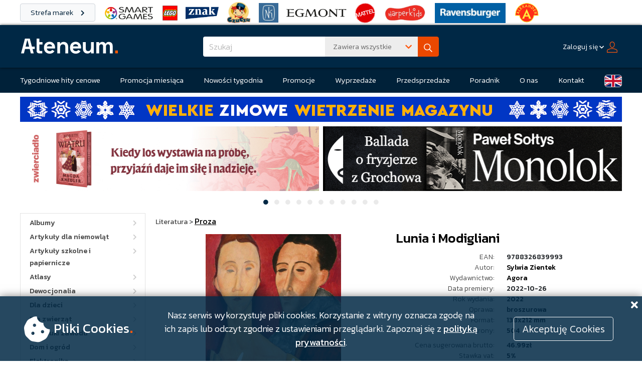

--- FILE ---
content_type: text/html; charset=ISO-8859-2
request_url: https://ateneum.net.pl/pozycja.php?id=501686
body_size: 16938
content:
<!DOCTYPE html>
<html>
    <head>
        <title>Lunia i Modigliani - Dystrybucja Ateneum</title>
                <meta name="Keywords" content="Ateneum, dystrybucja, hurtownia książek, hurtownia podręczników, hurtownia zabawek, hurtownia gier planszowych, dystrybutor książek, dystrybutor podręczników, dystrybutor zabawek, dystrybutor gier planszowych, książki, podręczniki, gry, zabawki">
        <meta name="Description" content="Ateneum to największy polski dystrybutor książek, gier planszowych, zabawek i artykułów papierniczych. U nas znajdziesz wszystko, czego potrzebuje księgarnia, sklep branżowy czy biblioteka. Zachęcamy do zapoznania się z ofertą Ateneum!">
        <meta property="og:site_name" content="Ateneum.pl">
        <meta property="og:url" content="https://ateneum.net.pl/pozycja.php?id=501686">
        <meta property="og:title" content="Lunia i Modigliani - Dystrybucja Ateneum">
        <meta property="og:description" content="Czy miłość do malarza można pomylić z miłością do sztuki?Czy trzeba poświęcić siebie, by rozsławić najoryginalniejszego artystę na świecie?Czy próbując zadowolić wszystkich, można rozwijać się i ży...">
        <meta property="og:image" content="https://www.ateneum.pl/phttw/501686_large.jpg">
        <meta property="og:image:secure_url" content="https://www.ateneum.pl/phttw/501686_large.jpg">
        <meta property="og:image:type" content="image/jpg">
        <meta property="og:image:width" content="658">
        <meta property="og:image:height" content="1024">
        <meta name="Author" content="ollafus">
        <meta http-equiv="Content-Type" content="text/html; charset=iso-8859-2">
        <link rel="apple-touch-icon" sizes="57x57" href="/images/newBrand/fawicon/apple-icon-57x57.png">
        <link rel="apple-touch-icon" sizes="60x60" href="/images/newBrand/fawicon/apple-icon-60x60.png">
        <link rel="apple-touch-icon" sizes="72x72" href="/images/newBrand/fawicon/apple-icon-72x72.png">
        <link rel="apple-touch-icon" sizes="76x76" href="/images/newBrand/fawicon/apple-icon-76x76.png">
        <link rel="apple-touch-icon" sizes="114x114" href="/images/newBrand/fawicon/apple-icon-114x114.png">
        <link rel="apple-touch-icon" sizes="120x120" href="/images/newBrand/fawicon/apple-icon-120x120.png">
        <link rel="apple-touch-icon" sizes="144x144" href="/images/newBrand/fawicon/apple-icon-144x144.png">
        <link rel="apple-touch-icon" sizes="152x152" href="/images/newBrand/fawicon/apple-icon-152x152.png">
        <link rel="apple-touch-icon" sizes="180x180" href="/images/newBrand/fawicon/apple-icon-180x180.png">
        <link rel="icon" type="image/png" sizes="192x192"  href="/images/newBrand/fawicon/android-icon-192x192.png">
        <link rel="icon" type="image/png" sizes="32x32" href="/images/newBrand/fawicon/favicon-32x32.png">
        <link rel="icon" type="image/png" sizes="96x96" href="/images/newBrand/fawicon/favicon-96x96.png">
        <link rel="icon" type="image/png" sizes="16x16" href="images/newBrand/fawicon/favicon-16x16.png">
        <link rel="manifest" href="/images/newBrand/fawicon/manifest.json">
        <meta name="msapplication-TileColor" content="#ffffff">
        <meta name="msapplication-TileImage" content="/ms-icon-144x144.png">
        <meta name="theme-color" content="#ffffff">
        <link rel="stylesheet" href="https://fonts.googleapis.com/css?family=Kanit|Kanit:100,200,300,400,500">
        <link rel="stylesheet" type="text/css" href="/fontawesome/css/all.css">
        <link rel="stylesheet" type="text/css" href="/css/jquery-ui.css">
        <link rel="stylesheet" type="text/css" href="/css/bootstrap.css?v=29">
        <link rel="stylesheet" type="text/css" href="/css/style.css?v=127">
        <script  nonce="GWIJ7/ukqosLndqSfaUAeA=="  src="/js/jquery-3.7.1.js"></script>
                
        <script  nonce="GWIJ7/ukqosLndqSfaUAeA=="  type="text/javascript" src="/js/bootstrap.bundle.js"></script>

                <script  nonce="GWIJ7/ukqosLndqSfaUAeA=="  type="text/javascript" src="/js/cookieAlert.js?v=3"></script>
        <script  nonce="GWIJ7/ukqosLndqSfaUAeA=="  type="text/javascript" src="/js/alertsLive.js?=8"></script>
        <script  nonce="GWIJ7/ukqosLndqSfaUAeA=="  type="text/javascript" src="/js/jquery-ui.3.min.js"></script>
        <script  nonce="GWIJ7/ukqosLndqSfaUAeA=="  type="text/javascript" src="/js/jquery.lazy.min.js"></script>
        <script  nonce="GWIJ7/ukqosLndqSfaUAeA=="  type="text/javascript" src="/js/modal.js"></script>
        <script  nonce="GWIJ7/ukqosLndqSfaUAeA=="  type="text/javascript" src="/js/kategorie.js?v=3"></script>
        <script  nonce="GWIJ7/ukqosLndqSfaUAeA=="  type="text/javascript" src="/js/mainSearch.js"></script>
        
        <script  nonce="GWIJ7/ukqosLndqSfaUAeA=="  type="text/javascript">
            $(function(){
                $('img.lazy').Lazy({
                    effect: "fadeIn",
                    threshold: 200,
                    onError: function(element) {
                        $(element).attr('src', '/images/no_photo.png').css('opacity', '0.15');
                    }
                });

                $('#modal1').on('click', (event) => {
                    closeModal();
                });
            });

            function repairModal(element){
                return;
            }
        </script>
        <script  nonce="GWIJ7/ukqosLndqSfaUAeA=="  type="text/javascript">
            jQuery(function($){
                $.datepicker.regional['pl'] = {
                    closeText: 'Zamknij',
                    prevText: '&#x3c;Poprzedni',
                    nextText: 'Następny&#x3e;',
                    currentText: 'Dziś',
                    monthNames: ['Styczeń','Luty','Marzec','Kwiecień','Maj','Czerwiec','Lipiec','Sierpień','Wrzesień','Październik','Listopad','Grudzień'],
                    monthNamesShort: ['Sty','Lu','Mar','Kw','Maj','Cze','Lip','Sie','Wrz','Pa','Lis','Gru'],
                    dayNames: ['Niedziela','Poniedziałek','Wtorek','Środa','Czwartek','Piątek','Sobota'],
                    dayNamesShort: ['Nie','Pn','Wt','Śr','Czw','Pt','So'],
                    dayNamesMin: ['N','Pn','Wt','Śr','Cz','Pt','So'],
                    weekHeader: 'Tydz',
                    dateFormat: 'dd.mm.yy',
                    firstDay: 1,
                    isRTL: false,
                    showMonthAfterYear: false,
                    yearSuffix: ''};
                $.datepicker.setDefaults($.datepicker.regional['pl']);
                });
        </script>
        <script  nonce="GWIJ7/ukqosLndqSfaUAeA=="  type="text/javascript">
            jQuery(document).ready(function () {

                
                var show_rozrachunki = 0;
                var html = '';
                var show_rodo_alert = 0;
                var html_rodo = '';

                if (show_rozrachunki) {
                    jQuery('#modal_rozrachunki').html('<div style="padding:30px 50px 70px 70px; text-align:left; background-color: rgba(255, 0, 0, 0.75); font-size:15px; color: #FCFCFC; font-family:arial;">' + html + '<input id="zamknij" class="zamknij" type = "button" value = "Zamknij" style="padding:10px 30px 10px 30px; font-size:12px; background-color: rgba(255, 0, 0, 0); color:#ffffff;"/></div>');
                    jQuery('#modal_rozrachunki').dialog({
                        modal: true,
                        width: 800,
                        minHeight: "auto"
                    });
                    jQuery("#modal_rozrachunki").dialog('open').siblings('.ui-dialog-titlebar').remove();
                    jQuery(".zamknij").click(function (event) {
                        jQuery('#modal_rozrachunki').dialog('close');
                    });
                } else if (show_rodo_alert) {

                    var viewportWidth = window.innerWidth - 20;
                    var viewportHeight = window.innerHeight - 20;
                    if (viewportWidth > 1000)
                        viewportWidth = 1000;
                    if (viewportHeight > 500)
                        viewportHeight = 500;

                    jQuery('#modal_rodo').html('<div style="padding:30px 50px 30px 70px; text-align:left; font-size:14px;  font-family:arial;"><input class="zamknij" type = "button" value = "Zamknij" style="padding:10px 30px 10px 30px; font-size:12px; background-color: rgba(255, 0, 0, 0);float: right;width:200px;"></br></br></br>'
                            + html_rodo + '</div>');
                    jQuery('#modal_rodo').dialog({
                        height: "auto",
                        width: viewportWidth,
                        modal: true,

                        position: {
                            my: "center",
                            at: "center",
                            of: window,
                            collision: "none"
                        }
                        , create: function (event, ui) {
                            jQuery(event.target).parent().css('position', 'fixed');
                        }

                    });
                    jQuery("#modal_rodo").dialog('open').siblings('.ui-dialog-titlebar').remove();
                    jQuery(".zamknij").click(function (event) {
                        jQuery('#modal_rodo').dialog('close');
                    });

                    var checker = document.getElementById('checkme');
                    var sendbtn = document.getElementById('zamknij');
                    checker.onchange = function () {
                        sendbtn.disabled = !this.checked;
                    };
                }

                
            });
        </script>
            </head>
    <script async src="https://www.googletagmanager.com/gtag/js?id=G-44DK2FS38Z"></script>
    <script  nonce="GWIJ7/ukqosLndqSfaUAeA=="  >
        window.dataLayer = window.dataLayer || [];
        function gtag(){dataLayer.push(arguments);}
        gtag('js', new Date());

        gtag('config', 'G-44DK2FS38Z');
    </script>
    <body>

        
        <div id="alert-section">

            
        </div>

        <div id="modal_rozrachunki" style="font-size:12px;"></div>
        <div id="modal_rodo" style="font-size:12px;"></div>
        <div id="modal_sphinx" style="font-size:12px;"></div>
        <div id="modal_info"></div>
        <div id="modal1" class="modal"></div>
        <div class="brands-bar brands-bar-top">
            <div class="site-wrapper d-flex align-items-center mb-2">
                <a class="brand-bar-label btn btn-light" href="/strefa-marek.php">
                    Strefa marek <i class="fa fa-chevron-right"></i>
                </a>
                <a class="brand-logo-link-wrapper" href="/list.php?brand-site=smart-games&search=Smart+Games&man=10208">
                    <img class="img-fluid" src="/images/strefa-marek/smart-games/smartgames-logo_45.png">
                </a>
                <a class="brand-logo-link-wrapper" href="/list.php?brand-site=lego&man=131634">
                    <img class="img-fluid" src="/images/strefa-marek/lego/lego-logo_40.png">
                </a>
                <a class="brand-logo-link-wrapper" href="/list.php?brand-site=znak&man=9810">
                    <img class="img-fluid" src="/images/strefa-marek/znak/logo-znak-desktop.png">
                </a>
                <a class="brand-logo-link-wrapper" href="/list.php?brand-site=czu-czu&amp;man=7700">
                    <img class="img-fluid" src="/images/strefa-marek/czu-czu/czuczu_logo_mini.png" style="max-height: 45px;">
                </a>
                <a class="brand-logo-link-wrapper" href="/list.php?brand-site=nasza-ksiegarnia&man=8846">
                    <img class="img-fluid" src="/images/strefa-marek/nasza-ksiegarnia/nk-logo-mini.jpg" style="max-height: 39px;">
                </a>
                <a class="brand-logo-link-wrapper" href="/list.php?brand-site=egmont&man=7980">
                    <img class="img-fluid" src="/images/strefa-marek/egmont/egmont.png" style="max-height: 16px;">
                </a>
                <a class="brand-logo-link-wrapper" href="/list.php?brand-site=mattel&man=8712">
                    <img class="img-fluid" src="/images/strefa-marek/mattel/Mattel_logo.png" style="max-height: 40px;">
                </a>
                <a class="brand-logo-link-wrapper" href="/list.php?brand-site=harper-kids&man=33736">
                    <img class="img-fluid" src="/images/strefa-marek/harper/harper-mini-logo.png" style="max-height: 40px;">
                </a>
                <a class="brand-logo-link-wrapper" href="/list.php?brand-site=ravensburger&man=9186">
                    <img class="img-fluid" src="/images/strefa-marek/ravensburger/raven-mini-logo.jpg" style="max-height: 40px;">
                </a>
                <a class="brand-logo-link-wrapper" href="/list.php?brand-site=alexander&man=7475">
                    <img class="img-fluid" src="/images/strefa-marek/alexander/alexander-logo-mini.png" style="max-height: 48px;">
                </a>
            </div>
        </div>
        <div id="header-main">
            <div class="site-wrapper header-wrapper">
                <div class="header-side-box">
                    <a href="/index.php">
                        <img id="main-logo" alt="logo firmy" src="/img/logo.svg">
                    </a>
                </div>
                <div class="header-center-box">

                    
                        <form name="wyszukiwarka" action="/list.php" method="GET">
                            <div  id="search-box" class="w-100 position-relative">
                                <div class="dropdown input-group w-100 h-100">
                                    <input id="searchString" autocomplete="off" type="text" name="search" class="form-control border-0 no-focus-border fw-light f-17 above-dropdowns arrow-control" placeholder="Szukaj" tabindex="1">
                                    <button class="btn search-option-button search-dropdown-size border-0 text-secondary text-start fw-light no-focus-border f-15 above-dropdowns" data-bs-offset="-2,-12" type="button" data-bs-toggle="dropdown" aria-expanded="false">
                                        <span class="float-start ms-1" id="sph-match-button-text">Zawiera wszystkie</span>
                                        <span class="float-end text-primary"><i class="fas fa-chevron-down l-23"></i></span>
                                    </button>
                                    <ul class="dropdown-menu dropdown-menu-end shadow search-dropdown-size border-0 rounded-0 f-15">
                                        <div class="search-options">
                                            <li class=""><a class="search-match-option dropdown-item text-secondary fw-light" data-match="all">Zawiera wszystkie</a></li>
                                            <li class=""><a class="search-match-option dropdown-item text-secondary fw-light" data-match="any">Zawiera którykolwiek</a></li>
                                            <li class=""><a class="search-match-option dropdown-item text-secondary fw-light" data-match="phrase">Zawiera frazę</a></li>
                                        </div>
                                        <li><hr class="dropdown-divider"></li>
                                        <li>
                                            <div class="form-check ms-3">
                                                <input class="form-check-input no-focus-border"  name="description" id="description-check" type="checkbox">
                                                <label class="form-check-label text-secondary fw-light f-15" for="description-check">W opisach</label>
                                            </div>
                                        </li>
                                    </ul>
                                    <button class="btn btn-primary" type="submit" id="button-addon1">
                                        <img src="/img/ico-search.svg">
                                    </button>
                                </div>
                                <div class="livesearch-dropdown shadow" style="display: none; opacity: 0;"></div>
                            </div>
                            <input id="match-mode" name="sph_match" value="boolean" type="hidden">
                        </form>

                    
                </div>

                
                <div class="header-side-box justify-content-end flex-nowrap">
                    <div>
                        <div class="dropdown">
                            <button class="btn text-white fw-light f-14 px-1 mx-1" id="login-dropdown-button" data-bs-toggle="dropdown" aria-expanded="false">
                                <span class="underline">Zaloguj się</span>&nbsp;<i class="fas fa-chevron-down fa-xs"></i>&nbsp;&nbsp;<img src="/img/ico-profile.svg">
                            </button>
                            <ul class="dropdown-menu shadow dropdown-menu-end bg-white border-light rounded-0 lh-base p-0 header-dropdown" aria-labelledby="login-dropdown-button">
                                <li>
                                    <div class="p-2 pt-4">
                                        <form name="logform" method="post" action="/loguj.php">
                                            <input name="user" class="form-control form-control-sm mb-2 w-100 f-16 fw-light" autocomplete="off" type="text" placeholder="login">
                                            <input name="pass" class="form-control form-control-sm mb-2 w-100 f-16 fw-light" autocomplete="off" type="password" placeholder="hasło">
                                            <a class="d-block fw-light f-14 mb-2 fw-light text-muted" href="/reminder.php">Nie pamiętam hasła</a>
                                            <button class="btn btn-primary fw-light w-100">Zaloguj się<i class="fas fa-chevron-right"></i></button>
                                            <a class="btn btn-secondary w-100 fw-light mt-2 f-14" href="/rejestracja.php">
                                                Nie masz konta?<br><strong>Zarejestruj się!</strong>
                                            </a>
                                        </form>
                                    </div>
                                </li>
                            </ul>
                        </div>
                    </div>
                </div>

                
            </div>
        </div>

        
        <div id="header">
            <div class="header-menu">
                <div class="site-wrapper">
                    <ul class="navbar-menu">
                        <li class="navbar-item">
                            <a href="/list.php?catw=4" class="navbar-link">Tygodniowe hity cenowe</a>
                        </li>
                        <li class="navbar-item">
                            <a href="/promocja-miesiaca.php" class="navbar-link">Promocja miesiąca</a>
                        </li>
                        <li class="navbar-item">
                            <a href="/list.php?catw=1154" class="navbar-link">Nowości tygodnia</a>
                        </li>
                        <li class="navbar-item">
                            <a href="/strona.php?id=26" class="navbar-link">Promocje</a>
                        </li>
                        <li class="navbar-item">
                            <a href="/strona.php?id=66" class="navbar-link">Wyprzedaże</a>
                        </li>
                        <li class="navbar-item">
                            <a href="/list.php?catw=8" class="navbar-link">Przedsprzedaże</a>
                        </li>
                        <li class="navbar-item">
                            <a href="/strona.php?id=146" class="navbar-link">Poradnik</a>
                        </li>
                        <li class="navbar-item">
                            <a href="/bio.php" class="navbar-link">O nas</a>
                        </li>
                        <li class="navbar-item">
                            <a href="/kontakt.php" class="navbar-link">Kontakt</a>
                        </li>
                        <li class="navbar-item">
                            <a href="/bio.php?lang=en" class="btn-uk-flag"></a>
                        </li>
                    </ul>
                </div>
            </div>
        </div>

        
                <div id="page-container">
            <div id="site-vertical-wrapper">

                
                    
                    <div id="additional-banners-section" class="site-wrapper">

                        
                        <div class="additional-banner-container text-center mb-2">
                            <a href="/list.php?catw=6009">
                                                                    <img src="/images/Wietrzenie-magazynu-1000x50.jpg" class="additional-banner small-screen w-100 lazy">
                                                                                                    <img src="/images/Wietrzenie-magazynu-1200x50.jpg" class="additional-banner wide-screen w-100 lazy">
                                                            </a>
                        </div>

                        
                    </div>

                    
                    
                    <div id="banner-section">
                        <div id="banner-carousel-container" class="site-wrapper">
                            <div id="banner-carousel" class="carousel slide" data-bs-ride="carousel">
                                <div class="carousel-inner">

                                    
                                                                        <div class="carousel-item active">
                                        <div class="row justify-content-center">
                                    
                                            <div class="col-6 text-center horizontal-banner-container pe-1">
                                                <a href="/list.php?search=%B6cie%BFkami+nadziei&sph_match=all" >
                                                    <img src="/img/load.gif" data-src="/images/bannery/Kobiety_z595x130 (3).jpg" class="horizontal-banner d-inline-block w-100 lazy" alt="...">
                                                </a>
                                            </div>

                                    
                                    
                                    
                                            <div class="col-6 text-center horizontal-banner-container ps-1">
                                                <a href="/pozycja.php?id=751770" >
                                                    <img src="/img/load.gif" data-src="/images/bannery/Monolok 595 copy.png" class="horizontal-banner d-inline-block w-100 lazy" alt="...">
                                                </a>
                                            </div>

                                                                            </div>
                                    </div>
                                    
                                    
                                                                        <div class="carousel-item">
                                        <div class="row justify-content-center">
                                    
                                            <div class="col-6 text-center horizontal-banner-container pe-1">
                                                <a href="/list.php?stn=off&sort=7&man=9806&search=zielona+sowa&sph_match=all" >
                                                    <img src="/img/load.gif" data-src="/images/bannery/595_130_zs_01_26.jpg" class="horizontal-banner d-inline-block w-100 lazy" alt="...">
                                                </a>
                                            </div>

                                    
                                    
                                    
                                            <div class="col-6 text-center horizontal-banner-container ps-1">
                                                <a href="/list.php?sort=7&search=stanislaw+lubienski" >
                                                    <img src="/img/load.gif" data-src="/images/bannery/Drugie_zycie_czarnego_kota_PP_595x130.jpg" class="horizontal-banner d-inline-block w-100 lazy" alt="...">
                                                </a>
                                            </div>

                                                                            </div>
                                    </div>
                                    
                                    
                                                                        <div class="carousel-item">
                                        <div class="row justify-content-center">
                                    
                                            <div class="col-6 text-center horizontal-banner-container pe-1">
                                                <a href="/pozycja.php?id=751616" >
                                                    <img src="/img/load.gif" data-src="/images/bannery/helion-GRENLA_595x130.png" class="horizontal-banner d-inline-block w-100 lazy" alt="...">
                                                </a>
                                            </div>

                                    
                                    
                                    
                                            <div class="col-6 text-center horizontal-banner-container ps-1">
                                                <a href="/list.php?catw=6053" >
                                                    <img src="/img/load.gif" data-src="/images/bannery/RAV_Ateneum_PUZZLE_595x130_01.26.jpg" class="horizontal-banner d-inline-block w-100 lazy" alt="...">
                                                </a>
                                            </div>

                                                                            </div>
                                    </div>
                                    
                                    
                                                                        <div class="carousel-item">
                                        <div class="row justify-content-center">
                                    
                                            <div class="col-6 text-center horizontal-banner-container pe-1">
                                                <a href="/pozycja.php?id=748263" >
                                                    <img src="/img/load.gif" data-src="/images/bannery/helion-KUZMIA_banner_595x130.jpg" class="horizontal-banner d-inline-block w-100 lazy" alt="...">
                                                </a>
                                            </div>

                                    
                                    
                                    
                                            <div class="col-6 text-center horizontal-banner-container ps-1">
                                                <a href="/pozycja.php?id=743035" >
                                                    <img src="/img/load.gif" data-src="/images/bannery/odkupienie_595x130.png" class="horizontal-banner d-inline-block w-100 lazy" alt="...">
                                                </a>
                                            </div>

                                                                            </div>
                                    </div>
                                    
                                    
                                                                        <div class="carousel-item">
                                        <div class="row justify-content-center">
                                    
                                            <div class="col-6 text-center horizontal-banner-container pe-1">
                                                <a href="/list.php?search=Precelek&sph_match=all" >
                                                    <img src="/img/load.gif" data-src="/images/bannery/Precelki_KS_595x130.jpg" class="horizontal-banner d-inline-block w-100 lazy" alt="...">
                                                </a>
                                            </div>

                                    
                                    
                                    
                                            <div class="col-6 text-center horizontal-banner-container ps-1">
                                                <a href="/list.php?man=7849&search=Pomoc+domowa&sph_match=boolean" >
                                                    <img src="/img/load.gif" data-src="/images/bannery/b_pomoc-domowa_filmowa_595x130.png" class="horizontal-banner d-inline-block w-100 lazy" alt="...">
                                                </a>
                                            </div>

                                                                            </div>
                                    </div>
                                    
                                    
                                                                        <div class="carousel-item">
                                        <div class="row justify-content-center">
                                    
                                            <div class="col-6 text-center horizontal-banner-container pe-1">
                                                <a href="/pozycja.php?id=726902" >
                                                    <img src="/img/load.gif" data-src="/images/bannery/migracja_595x130.png" class="horizontal-banner d-inline-block w-100 lazy" alt="...">
                                                </a>
                                            </div>

                                    
                                    
                                    
                                            <div class="col-6 text-center horizontal-banner-container ps-1">
                                                <a href="/pozycja.php?id=749354" >
                                                    <img src="/img/load.gif" data-src="/images/bannery/wilki.png" class="horizontal-banner d-inline-block w-100 lazy" alt="...">
                                                </a>
                                            </div>

                                                                            </div>
                                    </div>
                                    
                                    
                                                                        <div class="carousel-item">
                                        <div class="row justify-content-center">
                                    
                                            <div class="col-6 text-center horizontal-banner-container pe-1">
                                                <a href="/pozycja.php?id=747914" >
                                                    <img src="/img/load.gif" data-src="/images/bannery/baltyk.jpg" class="horizontal-banner d-inline-block w-100 lazy" alt="...">
                                                </a>
                                            </div>

                                    
                                    
                                    
                                            <div class="col-6 text-center horizontal-banner-container ps-1">
                                                <a href="/list.php?man=174219" >
                                                    <img src="/img/load.gif" data-src="/images/bannery/rebel rose.jpg" class="horizontal-banner d-inline-block w-100 lazy" alt="...">
                                                </a>
                                            </div>

                                                                            </div>
                                    </div>
                                    
                                    
                                                                        <div class="carousel-item">
                                        <div class="row justify-content-center">
                                    
                                            <div class="col-6 text-center horizontal-banner-container pe-1">
                                                <a href="/pozycja.php?id=743037" >
                                                    <img src="/img/load.gif" data-src="/images/bannery/Pragnienie_595x130 (2).png" class="horizontal-banner d-inline-block w-100 lazy" alt="...">
                                                </a>
                                            </div>

                                    
                                    
                                    
                                            <div class="col-6 text-center horizontal-banner-container ps-1">
                                                <a href="/pozycja.php?id=745461" >
                                                    <img src="/img/load.gif" data-src="/images/bannery/595 a swiat trwa.png" class="horizontal-banner d-inline-block w-100 lazy" alt="...">
                                                </a>
                                            </div>

                                                                            </div>
                                    </div>
                                    
                                    
                                                                        <div class="carousel-item">
                                        <div class="row justify-content-center">
                                    
                                            <div class="col-6 text-center horizontal-banner-container pe-1">
                                                <a href="/list.php?catw=6016" >
                                                    <img src="/img/load.gif" data-src="/images/bannery/Spektrum-01.12.jpg" class="horizontal-banner d-inline-block w-100 lazy" alt="...">
                                                </a>
                                            </div>

                                    
                                    
                                    
                                            <div class="col-6 text-center horizontal-banner-container ps-1">
                                                <a href="/list.php?sort=7&stn=off&man=9441&search=laprus&sph_match=boolean" >
                                                    <img src="/img/load.gif" data-src="/images/bannery/Czarowne_595x130 kopia.png" class="horizontal-banner d-inline-block w-100 lazy" alt="...">
                                                </a>
                                            </div>

                                                                            </div>
                                    </div>
                                    
                                    
                                                                        <div class="carousel-item">
                                        <div class="row justify-content-center">
                                    
                                            <div class="col-6 text-center horizontal-banner-container pe-1">
                                                <a href="/list.php?stn=on&sort=7&man=9329&search=smak+s%B3owa&sph_match=all" >
                                                    <img src="/img/load.gif" data-src="/images/bannery/historia sztuki 595 x 130 px.png" class="horizontal-banner d-inline-block w-100 lazy" alt="...">
                                                </a>
                                            </div>

                                    
                                    
                                    
                                            <div class="col-6 text-center horizontal-banner-container ps-1">
                                                <a href="/list.php?stn=on&search=copernicus&sph_match=all" >
                                                    <img src="/img/load.gif" data-src="/images/bannery/CCPress_Ateneum_Ksiezyc_Stymulowani_595x130.jpg" class="horizontal-banner d-inline-block w-100 lazy" alt="...">
                                                </a>
                                            </div>

                                                                            </div>
                                    </div>
                                    
                                    
                                                                        <div class="carousel-item">
                                        <div class="row justify-content-center">
                                    
                                            <div class="col-6 text-center horizontal-banner-container pe-1">
                                                <a href="/list.php?catw=865" >
                                                    <img src="/img/load.gif" data-src="/images/bannery/helion-megarabat_banner_450x100.jpg" class="horizontal-banner d-inline-block w-100 lazy" alt="...">
                                                </a>
                                            </div>

                                    
                                    
                                    
                                            <div class="col-6 text-center horizontal-banner-container ps-1">
                                                <a href="https://www.rynekzabawek.pl/" target="_blank">
                                                    <img src="/img/load.gif" data-src="/images/bannery/baner_595_130_09_2024.jpg" class="horizontal-banner d-inline-block w-100 lazy" alt="...">
                                                </a>
                                            </div>

                                                                            </div>
                                    </div>
                                    
                                    
                                </div>
                                <div class="carousel-indicators my-2">

                                    
                                    <button type="button" data-bs-target="#banner-carousel" data-bs-slide-to="0" class="btn btn-sm no-focus-border active" aria-label="Slide 1">
                                        <i class="fas fa-circle"></i>
                                    </button>

                                    
                                    <button type="button" data-bs-target="#banner-carousel" data-bs-slide-to="1" class="btn btn-sm no-focus-border" aria-label="Slide 2">
                                        <i class="fas fa-circle"></i>
                                    </button>

                                    
                                    <button type="button" data-bs-target="#banner-carousel" data-bs-slide-to="2" class="btn btn-sm no-focus-border" aria-label="Slide 3">
                                        <i class="fas fa-circle"></i>
                                    </button>

                                    
                                    <button type="button" data-bs-target="#banner-carousel" data-bs-slide-to="3" class="btn btn-sm no-focus-border" aria-label="Slide 4">
                                        <i class="fas fa-circle"></i>
                                    </button>

                                    
                                    <button type="button" data-bs-target="#banner-carousel" data-bs-slide-to="4" class="btn btn-sm no-focus-border" aria-label="Slide 5">
                                        <i class="fas fa-circle"></i>
                                    </button>

                                    
                                    <button type="button" data-bs-target="#banner-carousel" data-bs-slide-to="5" class="btn btn-sm no-focus-border" aria-label="Slide 6">
                                        <i class="fas fa-circle"></i>
                                    </button>

                                    
                                    <button type="button" data-bs-target="#banner-carousel" data-bs-slide-to="6" class="btn btn-sm no-focus-border" aria-label="Slide 7">
                                        <i class="fas fa-circle"></i>
                                    </button>

                                    
                                    <button type="button" data-bs-target="#banner-carousel" data-bs-slide-to="7" class="btn btn-sm no-focus-border" aria-label="Slide 8">
                                        <i class="fas fa-circle"></i>
                                    </button>

                                    
                                    <button type="button" data-bs-target="#banner-carousel" data-bs-slide-to="8" class="btn btn-sm no-focus-border" aria-label="Slide 9">
                                        <i class="fas fa-circle"></i>
                                    </button>

                                    
                                    <button type="button" data-bs-target="#banner-carousel" data-bs-slide-to="9" class="btn btn-sm no-focus-border" aria-label="Slide 10">
                                        <i class="fas fa-circle"></i>
                                    </button>

                                    
                                    <button type="button" data-bs-target="#banner-carousel" data-bs-slide-to="10" class="btn btn-sm no-focus-border" aria-label="Slide 11">
                                        <i class="fas fa-circle"></i>
                                    </button>

                                    
                                </div>
                            </div>
                        </div>
                    </div>

                    
                
                <div id="site-main" class="site-wrapper mb-4">

                    
                    <div id="left-menu">

                        
                        <div id="category-tree" class="mb-2">

                            
                            <div class="category-box" id="category-1" data-id="1">
                                <a class="category-box-left category-link text-decoration-none category-link text-decoration-none" href="list.php?cat=1">Albumy</a>

                                
                                <a class="category-box-right plus-minus" id="category-trigger-1" data-lvl="1" data-state="unloaded">
                                    <i class="fas fa-chevron-right"></i>
                                </a>

                                
                                <div class="clearfix"></div>
                            </div>

                            
                            <div class="category-children-1" id="category-children-1" style="display: none;">

                                
                            </div>

                            
                            
                            <div class="category-box" id="category-2" data-id="2">
                                <a class="category-box-left category-link text-decoration-none category-link text-decoration-none" href="list.php?cat=2">Artykuły dla niemowląt</a>

                                
                                <a class="category-box-right plus-minus" id="category-trigger-2" data-lvl="1" data-state="unloaded">
                                    <i class="fas fa-chevron-right"></i>
                                </a>

                                
                                <div class="clearfix"></div>
                            </div>

                            
                            <div class="category-children-1" id="category-children-2" style="display: none;">

                                
                            </div>

                            
                            
                            <div class="category-box" id="category-3" data-id="3">
                                <a class="category-box-left category-link text-decoration-none category-link text-decoration-none" href="list.php?cat=3">Artykuły szkolne i papiernicze</a>

                                
                                <a class="category-box-right plus-minus" id="category-trigger-3" data-lvl="1" data-state="unloaded">
                                    <i class="fas fa-chevron-right"></i>
                                </a>

                                
                                <div class="clearfix"></div>
                            </div>

                            
                            <div class="category-children-1" id="category-children-3" style="display: none;">

                                
                            </div>

                            
                            
                            <div class="category-box" id="category-4" data-id="4">
                                <a class="category-box-left category-link text-decoration-none category-link text-decoration-none" href="list.php?cat=4">Atlasy</a>

                                
                                <a class="category-box-right plus-minus" id="category-trigger-4" data-lvl="1" data-state="unloaded">
                                    <i class="fas fa-chevron-right"></i>
                                </a>

                                
                                <div class="clearfix"></div>
                            </div>

                            
                            <div class="category-children-1" id="category-children-4" style="display: none;">

                                
                            </div>

                            
                            
                            <div class="category-box" id="category-2442" data-id="2442">
                                <a class="category-box-left category-link text-decoration-none category-link text-decoration-none" href="list.php?cat=2442">Dewocjonalia</a>

                                
                                <a class="category-box-right plus-minus" id="category-trigger-2442" data-lvl="1" data-state="unloaded">
                                    <i class="fas fa-chevron-right"></i>
                                </a>

                                
                                <div class="clearfix"></div>
                            </div>

                            
                            <div class="category-children-1" id="category-children-2442" style="display: none;">

                                
                            </div>

                            
                            
                            <div class="category-box" id="category-5" data-id="5">
                                <a class="category-box-left category-link text-decoration-none category-link text-decoration-none" href="list.php?cat=5">Dla dzieci</a>

                                
                                <a class="category-box-right plus-minus" id="category-trigger-5" data-lvl="1" data-state="unloaded">
                                    <i class="fas fa-chevron-right"></i>
                                </a>

                                
                                <div class="clearfix"></div>
                            </div>

                            
                            <div class="category-children-1" id="category-children-5" style="display: none;">

                                
                            </div>

                            
                            
                            <div class="category-box" id="category-2186" data-id="2186">
                                <a class="category-box-left category-link text-decoration-none category-link text-decoration-none" href="list.php?cat=2186">Dla zwierząt</a>

                                
                                <a class="category-box-right plus-minus" id="category-trigger-2186" data-lvl="1" data-state="unloaded">
                                    <i class="fas fa-chevron-right"></i>
                                </a>

                                
                                <div class="clearfix"></div>
                            </div>

                            
                            <div class="category-children-1" id="category-children-2186" style="display: none;">

                                
                            </div>

                            
                            
                            <div class="category-box" id="category-6" data-id="6">
                                <a class="category-box-left category-link text-decoration-none category-link text-decoration-none" href="list.php?cat=6">Do nauki zawodu</a>

                                
                                <a class="category-box-right plus-minus" id="category-trigger-6" data-lvl="1" data-state="unloaded">
                                    <i class="fas fa-chevron-right"></i>
                                </a>

                                
                                <div class="clearfix"></div>
                            </div>

                            
                            <div class="category-children-1" id="category-children-6" style="display: none;">

                                
                            </div>

                            
                            
                            <div class="category-box" id="category-2277" data-id="2277">
                                <a class="category-box-left category-link text-decoration-none category-link text-decoration-none" href="list.php?cat=2277">Dom i ogród</a>

                                
                                <a class="category-box-right plus-minus" id="category-trigger-2277" data-lvl="1" data-state="unloaded">
                                    <i class="fas fa-chevron-right"></i>
                                </a>

                                
                                <div class="clearfix"></div>
                            </div>

                            
                            <div class="category-children-1" id="category-children-2277" style="display: none;">

                                
                            </div>

                            
                            
                            <div class="category-box" id="category-2253" data-id="2253">
                                <a class="category-box-left category-link text-decoration-none category-link text-decoration-none" href="list.php?cat=2253">Elektronika</a>

                                
                                <a class="category-box-right plus-minus" id="category-trigger-2253" data-lvl="1" data-state="unloaded">
                                    <i class="fas fa-chevron-right"></i>
                                </a>

                                
                                <div class="clearfix"></div>
                            </div>

                            
                            <div class="category-children-1" id="category-children-2253" style="display: none;">

                                
                            </div>

                            
                            
                            <div class="category-box" id="category-7" data-id="7">
                                <a class="category-box-left category-link text-decoration-none category-link text-decoration-none" href="list.php?cat=7">Encyklopedie</a>

                                
                                <a class="category-box-right plus-minus" id="category-trigger-7" data-lvl="1" data-state="unloaded">
                                    <i class="fas fa-chevron-right"></i>
                                </a>

                                
                                <div class="clearfix"></div>
                            </div>

                            
                            <div class="category-children-1" id="category-children-7" style="display: none;">

                                
                            </div>

                            
                            
                            <div class="category-box" id="category-8" data-id="8">
                                <a class="category-box-left category-link text-decoration-none category-link text-decoration-none" href="list.php?cat=8">Gry</a>

                                
                                <a class="category-box-right plus-minus" id="category-trigger-8" data-lvl="1" data-state="unloaded">
                                    <i class="fas fa-chevron-right"></i>
                                </a>

                                
                                <div class="clearfix"></div>
                            </div>

                            
                            <div class="category-children-1" id="category-children-8" style="display: none;">

                                
                            </div>

                            
                            
                            <div class="category-box" id="category-9" data-id="9">
                                <a class="category-box-left category-link text-decoration-none category-link text-decoration-none" href="list.php?cat=9">Języki obce</a>

                                
                                <a class="category-box-right plus-minus" id="category-trigger-9" data-lvl="1" data-state="unloaded">
                                    <i class="fas fa-chevron-right"></i>
                                </a>

                                
                                <div class="clearfix"></div>
                            </div>

                            
                            <div class="category-children-1" id="category-children-9" style="display: none;">

                                
                            </div>

                            
                            
                            <div class="category-box" id="category-10" data-id="10">
                                <a class="category-box-left category-link text-decoration-none category-link text-decoration-none" href="list.php?cat=10">Kalendarze</a>

                                
                                <a class="category-box-right plus-minus" id="category-trigger-10" data-lvl="1" data-state="unloaded">
                                    <i class="fas fa-chevron-right"></i>
                                </a>

                                
                                <div class="clearfix"></div>
                            </div>

                            
                            <div class="category-children-1" id="category-children-10" style="display: none;">

                                
                            </div>

                            
                            
                            <div class="category-box" id="category-1525" data-id="1525">
                                <a class="category-box-left category-link text-decoration-none category-link text-decoration-none" href="list.php?cat=1525">Karnety i pocztówki</a>

                                
                                <a class="category-box-right plus-minus" id="category-trigger-1525" data-lvl="1" data-state="unloaded">
                                    <i class="fas fa-chevron-right"></i>
                                </a>

                                
                                <div class="clearfix"></div>
                            </div>

                            
                            <div class="category-children-1" id="category-children-1525" style="display: none;">

                                
                            </div>

                            
                            
                            <div class="category-box" id="category-11" data-id="11">
                                <a class="category-box-left category-link text-decoration-none category-link text-decoration-none" href="list.php?cat=11">Kodeksy</a>

                                
                                <a class="category-box-right plus-minus" id="category-trigger-11" data-lvl="1" data-state="unloaded">
                                    <i class="fas fa-chevron-right"></i>
                                </a>

                                
                                <div class="clearfix"></div>
                            </div>

                            
                            <div class="category-children-1" id="category-children-11" style="display: none;">

                                
                            </div>

                            
                            
                            <div class="category-box" id="category-12" data-id="12">
                                <a class="category-box-left category-link text-decoration-none category-link text-decoration-none" href="list.php?cat=12">Komiksy</a>

                                
                                <a class="category-box-right plus-minus" id="category-trigger-12" data-lvl="1" data-state="unloaded">
                                    <i class="fas fa-chevron-right"></i>
                                </a>

                                
                                <div class="clearfix"></div>
                            </div>

                            
                            <div class="category-children-1" id="category-children-12" style="display: none;">

                                
                            </div>

                            
                            
                            <div class="category-box" id="category-2198" data-id="2198">
                                <a class="category-box-left category-link text-decoration-none category-link text-decoration-none" href="list.php?cat=2198">LEGO&reg;</a>

                                
                                <a class="category-box-right plus-minus" id="category-trigger-2198" data-lvl="1" data-state="unloaded">
                                    <i class="fas fa-chevron-right"></i>
                                </a>

                                
                                <div class="clearfix"></div>
                            </div>

                            
                            <div class="category-children-1" id="category-children-2198" style="display: none;">

                                
                            </div>

                            
                            
                            <div class="category-box" id="category-14" data-id="14">
                                <a class="category-box-left category-link text-decoration-none category-link text-decoration-none" href="list.php?cat=14">Lektury</a>

                                
                                <a class="category-box-right plus-minus" id="category-trigger-14" data-lvl="1" data-state="unloaded">
                                    <i class="fas fa-chevron-right"></i>
                                </a>

                                
                                <div class="clearfix"></div>
                            </div>

                            
                            <div class="category-children-1" id="category-children-14" style="display: none;">

                                
                            </div>

                            
                            
                            <div class="category-box" id="category-15" data-id="15">
                                <a class="category-box-left category-link text-decoration-none category-link text-decoration-none" href="list.php?cat=15">Literatura</a>

                                
                                <a class="category-box-right plus-minus" id="category-trigger-15" data-lvl="1" data-state="unloaded">
                                    <i class="fas fa-chevron-right"></i>
                                </a>

                                
                                <div class="clearfix"></div>
                            </div>

                            
                            <div class="category-children-1" id="category-children-15" style="display: none;">

                                
                            </div>

                            
                            
                            <div class="category-box" id="category-1646" data-id="1646">
                                <a class="category-box-left category-link text-decoration-none category-link text-decoration-none" href="list.php?cat=1646">Literatura obcojęzyczna</a>

                                
                                <a class="category-box-right plus-minus" id="category-trigger-1646" data-lvl="1" data-state="unloaded">
                                    <i class="fas fa-chevron-right"></i>
                                </a>

                                
                                <div class="clearfix"></div>
                            </div>

                            
                            <div class="category-children-1" id="category-children-1646" style="display: none;">

                                
                            </div>

                            
                            
                            <div class="category-box" id="category-16" data-id="16">
                                <a class="category-box-left category-link text-decoration-none category-link text-decoration-none" href="list.php?cat=16">Logopedia i pedagogika</a>

                                
                                <a class="category-box-right plus-minus" id="category-trigger-16" data-lvl="1" data-state="unloaded">
                                    <i class="fas fa-chevron-right"></i>
                                </a>

                                
                                <div class="clearfix"></div>
                            </div>

                            
                            <div class="category-children-1" id="category-children-16" style="display: none;">

                                
                            </div>

                            
                            
                            <div class="category-box" id="category-17" data-id="17">
                                <a class="category-box-left category-link text-decoration-none category-link text-decoration-none" href="list.php?cat=17">Modelarstwo</a>

                                
                                <a class="category-box-right plus-minus" id="category-trigger-17" data-lvl="1" data-state="unloaded">
                                    <i class="fas fa-chevron-right"></i>
                                </a>

                                
                                <div class="clearfix"></div>
                            </div>

                            
                            <div class="category-children-1" id="category-children-17" style="display: none;">

                                
                            </div>

                            
                            
                            <div class="category-box" id="category-18" data-id="18">
                                <a class="category-box-left category-link text-decoration-none category-link text-decoration-none" href="list.php?cat=18">Multimedia</a>

                                
                                <a class="category-box-right plus-minus" id="category-trigger-18" data-lvl="1" data-state="unloaded">
                                    <i class="fas fa-chevron-right"></i>
                                </a>

                                
                                <div class="clearfix"></div>
                            </div>

                            
                            <div class="category-children-1" id="category-children-18" style="display: none;">

                                
                            </div>

                            
                            
                            <div class="category-box" id="category-19" data-id="19">
                                <a class="category-box-left category-link text-decoration-none category-link text-decoration-none" href="list.php?cat=19">Oferta Nagrodowa</a>

                                
                                <a class="category-box-right plus-minus" id="category-trigger-19" data-lvl="1" data-state="unloaded">
                                    <i class="fas fa-chevron-right"></i>
                                </a>

                                
                                <div class="clearfix"></div>
                            </div>

                            
                            <div class="category-children-1" id="category-children-19" style="display: none;">

                                
                            </div>

                            
                            
                            <div class="category-box" id="category-20" data-id="20">
                                <a class="category-box-left category-link text-decoration-none category-link text-decoration-none" href="list.php?cat=20">Oferta Świąteczna</a>

                                
                                <a class="category-box-right plus-minus" id="category-trigger-20" data-lvl="1" data-state="unloaded">
                                    <i class="fas fa-chevron-right"></i>
                                </a>

                                
                                <div class="clearfix"></div>
                            </div>

                            
                            <div class="category-children-1" id="category-children-20" style="display: none;">

                                
                            </div>

                            
                            
                            <div class="category-box" id="category-1682" data-id="1682">
                                <a class="category-box-left category-link text-decoration-none category-link text-decoration-none" href="list.php?cat=1682">Party</a>

                                
                                <a class="category-box-right plus-minus" id="category-trigger-1682" data-lvl="1" data-state="unloaded">
                                    <i class="fas fa-chevron-right"></i>
                                </a>

                                
                                <div class="clearfix"></div>
                            </div>

                            
                            <div class="category-children-1" id="category-children-1682" style="display: none;">

                                
                            </div>

                            
                            
                            <div class="category-box" id="category-22" data-id="22">
                                <a class="category-box-left category-link text-decoration-none category-link text-decoration-none" href="list.php?cat=22">Podręczniki</a>

                                
                                <a class="category-box-right plus-minus" id="category-trigger-22" data-lvl="1" data-state="unloaded">
                                    <i class="fas fa-chevron-right"></i>
                                </a>

                                
                                <div class="clearfix"></div>
                            </div>

                            
                            <div class="category-children-1" id="category-children-22" style="display: none;">

                                
                            </div>

                            
                            
                            <div class="category-box" id="category-23" data-id="23">
                                <a class="category-box-left category-link text-decoration-none category-link text-decoration-none" href="list.php?cat=23">Podręczniki akademickie</a>

                                
                                <a class="category-box-right plus-minus" id="category-trigger-23" data-lvl="1" data-state="unloaded">
                                    <i class="fas fa-chevron-right"></i>
                                </a>

                                
                                <div class="clearfix"></div>
                            </div>

                            
                            <div class="category-children-1" id="category-children-23" style="display: none;">

                                
                            </div>

                            
                            
                            <div class="category-box" id="category-24" data-id="24">
                                <a class="category-box-left category-link text-decoration-none category-link text-decoration-none" href="list.php?cat=24">Podróże</a>

                                
                                <a class="category-box-right plus-minus" id="category-trigger-24" data-lvl="1" data-state="unloaded">
                                    <i class="fas fa-chevron-right"></i>
                                </a>

                                
                                <div class="clearfix"></div>
                            </div>

                            
                            <div class="category-children-1" id="category-children-24" style="display: none;">

                                
                            </div>

                            
                            
                            <div class="category-box" id="category-25" data-id="25">
                                <a class="category-box-left category-link text-decoration-none category-link text-decoration-none" href="list.php?cat=25">Pomoce edukacyjne</a>

                                
                                <a class="category-box-right plus-minus" id="category-trigger-25" data-lvl="1" data-state="unloaded">
                                    <i class="fas fa-chevron-right"></i>
                                </a>

                                
                                <div class="clearfix"></div>
                            </div>

                            
                            <div class="category-children-1" id="category-children-25" style="display: none;">

                                
                            </div>

                            
                            
                            <div class="category-box" id="category-26" data-id="26">
                                <a class="category-box-left category-link text-decoration-none category-link text-decoration-none" href="list.php?cat=26">Poradniki metodyczne</a>

                                
                                <a class="category-box-right plus-minus" id="category-trigger-26" data-lvl="1" data-state="unloaded">
                                    <i class="fas fa-chevron-right"></i>
                                </a>

                                
                                <div class="clearfix"></div>
                            </div>

                            
                            <div class="category-children-1" id="category-children-26" style="display: none;">

                                
                            </div>

                            
                            
                            <div class="category-box" id="category-1392" data-id="1392">
                                <a class="category-box-left category-link text-decoration-none category-link text-decoration-none" href="list.php?cat=1392">Prasa</a>

                                
                                <a class="category-box-right plus-minus" id="category-trigger-1392" data-lvl="1" data-state="unloaded">
                                    <i class="fas fa-chevron-right"></i>
                                </a>

                                
                                <div class="clearfix"></div>
                            </div>

                            
                            <div class="category-children-1" id="category-children-1392" style="display: none;">

                                
                            </div>

                            
                            
                            <div class="category-box" id="category-27" data-id="27">
                                <a class="category-box-left category-link text-decoration-none category-link text-decoration-none" href="list.php?cat=27">Prawo Jazdy</a>

                                
                                <div class="clearfix"></div>
                            </div>

                            
                            
                            <div class="category-box" id="category-28" data-id="28">
                                <a class="category-box-left category-link text-decoration-none category-link text-decoration-none" href="list.php?cat=28">Słowniki</a>

                                
                                <a class="category-box-right plus-minus" id="category-trigger-28" data-lvl="1" data-state="unloaded">
                                    <i class="fas fa-chevron-right"></i>
                                </a>

                                
                                <div class="clearfix"></div>
                            </div>

                            
                            <div class="category-children-1" id="category-children-28" style="display: none;">

                                
                            </div>

                            
                            
                            <div class="category-box" id="category-1894" data-id="1894">
                                <a class="category-box-left category-link text-decoration-none category-link text-decoration-none" href="list.php?cat=1894">Sport i rekreacja</a>

                                
                                <a class="category-box-right plus-minus" id="category-trigger-1894" data-lvl="1" data-state="unloaded">
                                    <i class="fas fa-chevron-right"></i>
                                </a>

                                
                                <div class="clearfix"></div>
                            </div>

                            
                            <div class="category-children-1" id="category-children-1894" style="display: none;">

                                
                            </div>

                            
                            
                            <div class="category-box" id="category-1608" data-id="1608">
                                <a class="category-box-left category-link text-decoration-none category-link text-decoration-none" href="list.php?cat=1608">Tekstylia</a>

                                
                                <a class="category-box-right plus-minus" id="category-trigger-1608" data-lvl="1" data-state="unloaded">
                                    <i class="fas fa-chevron-right"></i>
                                </a>

                                
                                <div class="clearfix"></div>
                            </div>

                            
                            <div class="category-children-1" id="category-children-1608" style="display: none;">

                                
                            </div>

                            
                            
                            <div class="category-box" id="category-29" data-id="29">
                                <a class="category-box-left category-link text-decoration-none category-link text-decoration-none" href="list.php?cat=29">Upominki</a>

                                
                                <a class="category-box-right plus-minus" id="category-trigger-29" data-lvl="1" data-state="unloaded">
                                    <i class="fas fa-chevron-right"></i>
                                </a>

                                
                                <div class="clearfix"></div>
                            </div>

                            
                            <div class="category-children-1" id="category-children-29" style="display: none;">

                                
                            </div>

                            
                            
                            <div class="category-box" id="category-30" data-id="30">
                                <a class="category-box-left category-link text-decoration-none category-link text-decoration-none" href="list.php?cat=30">Zabawki</a>

                                
                                <a class="category-box-right plus-minus" id="category-trigger-30" data-lvl="1" data-state="unloaded">
                                    <i class="fas fa-chevron-right"></i>
                                </a>

                                
                                <div class="clearfix"></div>
                            </div>

                            
                            <div class="category-children-1" id="category-children-30" style="display: none;">

                                
                            </div>

                            
                            
                        </div>

                        
                        
                        <div id="news-menu" class="mb-2">
                            <div class="card rounded-0 border-secondary">
                                <div class="card-header text-center fw-normal f-20 py-3 bg-primary rounded-0 text-white">
                                    <p class="text-white f-26 mb-0">AKTUALNOŚCI</p>
                                </div>
                                <div class="card-body p-3">
                                    <div class="news-box mb-3">

                                        
                                        <div class="mb-2">
                                            <p class="f-14 text-muted mb-0">16-01-2026</p>
                                            <a href="/archwiad.php?id=2392#akt2392">
                                                <p class="f-14 text-black btn-link text-decoration-underline mb-0">Zwrot - Replika</p>
                                            </a>
                                        </div>

                                        
                                        <div class="mb-2">
                                            <p class="f-14 text-muted mb-0">15-01-2026</p>
                                            <a href="/archwiad.php?id=2391#akt2391">
                                                <p class="f-14 text-black btn-link text-decoration-underline mb-0">Zwrot - Ossolineum</p>
                                            </a>
                                        </div>

                                        
                                    </div>
                                    <a class="fw-bold text-black f-14 btn-link mt-3" href="/archwiad.php">Zobacz więcej <i class="fas fa-chevron-right"></i></a>
                                </div>
                            </div>
                        </div>

                        
                        
                        <div id="left-benners" class="mb-2">

                            
                            <div class="text-center vartical-banner-container mb-2">
                                <a href="/archwydaw.php">
                                    <img class="w-100 vartical-banner d-inline-block lazy" src="/img/load.gif"  data-src="/images/bannery/ate-nowipartnerzy_250x150.jpg">
                                </a>
                            </div>

                            
                            <div class="text-center vartical-banner-container mb-2">
                                <a href="/wylacznosci.php">
                                    <img class="w-100 vartical-banner d-inline-block lazy" src="/img/load.gif"  data-src="/images/bannery/wylacznosci250.png">
                                </a>
                            </div>

                            
                            <div class="text-center vartical-banner-container mb-2">
                                <a href="/list.php?sort=7&catw=6056">
                                    <img class="w-100 vartical-banner d-inline-block lazy" src="/img/load.gif"  data-src="/images/bannery/ATENEUM_banner_wyprzedaz.jpg">
                                </a>
                            </div>

                            
                            <div class="text-center vartical-banner-container mb-2">
                                <a href="/list.php?sort=7&catw=6054">
                                    <img class="w-100 vartical-banner d-inline-block lazy" src="/img/load.gif"  data-src="/images/bannery/od-kiedy-jestem-babcia_250x300.jpg">
                                </a>
                            </div>

                            
                            <div class="text-center vartical-banner-container mb-2">
                                <a href="/pozycja.php?id=747561">
                                    <img class="w-100 vartical-banner d-inline-block lazy" src="/img/load.gif"  data-src="/images/bannery/van_bosz.jpg">
                                </a>
                            </div>

                            
                            <div class="text-center vartical-banner-container mb-2">
                                <a href="/pozycja.php?id=744258">
                                    <img class="w-100 vartical-banner d-inline-block lazy" src="/img/load.gif"  data-src="/images/bannery/boleyn_250x300.jpg">
                                </a>
                            </div>

                            
                            <div class="text-center vartical-banner-container mb-2">
                                <a href="/list.php?sort=7&catw=6049">
                                    <img class="w-100 vartical-banner d-inline-block lazy" src="/img/load.gif"  data-src="/images/bannery/minecraft_swiateczne-inspiracje_250x300.jpg">
                                </a>
                            </div>

                            
                            <div class="text-center vartical-banner-container mb-2">
                                <a href="/list.php?sort=7&catw=6038">
                                    <img class="w-100 vartical-banner d-inline-block lazy" src="/img/load.gif"  data-src="/images/bannery/DD_250x300.jpg">
                                </a>
                            </div>

                            
                            <div class="text-center vartical-banner-container mb-2">
                                <a href="/pozycja.php?id=748523">
                                    <img class="w-100 vartical-banner d-inline-block lazy" src="/img/load.gif"  data-src="/images/bannery/250x300_02ei.png">
                                </a>
                            </div>

                            
                            <div class="text-center vartical-banner-container mb-2">
                                <a href="/list.php?sort=7&man=7980&search=STAR+WARS&sph_match=all">
                                    <img class="w-100 vartical-banner d-inline-block lazy" src="/img/load.gif"  data-src="/images/bannery/SW_250x300.jpg">
                                </a>
                            </div>

                            
                            <div class="text-center vartical-banner-container mb-2">
                                <a href="/list.php?sort=7&catw=6031">
                                    <img class="w-100 vartical-banner d-inline-block lazy" src="/img/load.gif"  data-src="/images/bannery/250x300_01ei.png">
                                </a>
                            </div>

                            
                            <div class="text-center vartical-banner-container mb-2">
                                <a href="/pozycja.php?id=743654">
                                    <img class="w-100 vartical-banner d-inline-block lazy" src="/img/load.gif"  data-src="/images/bannery/MINECRAFT_250x300.jpg">
                                </a>
                            </div>

                            
                            <div class="text-center vartical-banner-container mb-2">
                                <a href="/pozycja.php?id=709475">
                                    <img class="w-100 vartical-banner d-inline-block lazy" src="/img/load.gif"  data-src="/images/bannery/mitologia bosz.jpg">
                                </a>
                            </div>

                            
                            <div class="text-center vartical-banner-container mb-2">
                                <a href="/list.php?sort=7&catw=5982">
                                    <img class="w-100 vartical-banner d-inline-block lazy" src="/img/load.gif"  data-src="/images/bannery/ateneum-baner-boczny.png">
                                </a>
                            </div>

                            
                            <div class="text-center vartical-banner-container mb-2">
                                <a href="/list.php?sort=7&stn=on&man=9001&search=pascal&sph_match=all">
                                    <img class="w-100 vartical-banner d-inline-block lazy" src="/img/load.gif"  data-src="/images/bannery/NOWOSCI [Ateneum 250_300_popraw.jpg">
                                </a>
                            </div>

                            
                            <div class="text-center vartical-banner-container mb-2">
                                <a href="/list.php?sort=7&catw=299">
                                    <img class="w-100 vartical-banner d-inline-block lazy" src="/img/load.gif"  data-src="/images/bannery/oferta0126_banner_250x300.jpg">
                                </a>
                            </div>

                            
                        </div>

                        
                    </div>

                    
                    <div id="site-content" >

                        <div id="img-gallery-modal" class="modal fade" tabindex="-1">
    <div  class="modal-dialog modal-dialog-centered modal-dialog-gallegry">
        <div class="modal-content border-0 rounded-0">
            <div class="modal-body text-center p-0">
                <button type="button" class="close btn btn-lg close-modal-times" data-bs-dismiss="modal" data-bs-target="#img-gallery-modal">
                    <i class="fas fa-times"></i>
                </button>
                <img class="img-gallery-image lazy" data-src="/phttw/501686_large.jpg?v=1706111186" src="/img/load.gif">
            </div>
        </div>
    </div>
</div>
<div id="order-history-modal" class="modal fade" tabindex="-1"></div>
<div id="reservation-modal" class="modal fade" tabindex="-1"></div>

<div id="category-path-container">
    <p class="category-path f-14 l-16 mt-2 mb-1">
        <a href="/list.php?cat=15"><span>Literatura</span></a>

                <span> > </span>
        <a href="/list.php?cat=370"><span>Proza</span></a>
        
            </p>
</div>

<div id="product-main-container" class="mb-3">
    <div id="product-image-container">
        <img  data-bs-toggle="modal"
              data-bs-target="#img-gallery-modal"
              class="product-card-image lazy"
              data-src="/phttw/501686_large.jpg?v=1706111186" src="/img/load.gif">
        <i class="fas fa-search-plus" data-bs-toggle="modal" data-bs-target="#img-gallery-modal" ></i>
    </div>
    <div id="product-properties-container">
        <h5 id="product_name" class="text-black f-26 l-39">Lunia i Modigliani</h5>

        <div class="mb-2">

            
            <div class="row">
                <div class="product-card-propery-width">
                    <p class="product-property-name f-14 m-0">
                        EAN:
                    </p>
                </div>
                <div class="col-6">
                    <p class="product-property f-14 m-0">
                                                    9788326839993                                            </p>
                </div>
            </div>

            
            <div class="row">
                <div class="product-card-propery-width">
                    <p class="product-property-name f-14 m-0">
                        Autor:
                    </p>
                </div>
                <div class="col-6">
                    <p class="product-property f-14 m-0">
                                                    <a href="/list.php?sort=1&search=sylwia zientek">Sylwia Zientek</a>                                            </p>
                </div>
            </div>

            
            <div class="row">
                <div class="product-card-propery-width">
                    <p class="product-property-name f-14 m-0">
                        Wydawnictwo:
                    </p>
                </div>
                <div class="col-6">
                    <p class="product-property f-14 m-0">
                                                    <a href="/list.php?sort=1&man=7440">Agora</a>
                                            </p>
                </div>
            </div>

            
            <div class="row">
                <div class="product-card-propery-width">
                    <p class="product-property-name f-14 m-0">
                        Data premiery:
                    </p>
                </div>
                <div class="col-6">
                    <p class="product-property f-14 m-0">
                                                    2022-10-26                                            </p>
                </div>
            </div>

            
            <div class="row">
                <div class="product-card-propery-width">
                    <p class="product-property-name f-14 m-0">
                        Rok wydania:
                    </p>
                </div>
                <div class="col-6">
                    <p class="product-property f-14 m-0">
                                                    2022                                            </p>
                </div>
            </div>

            
            <div class="row">
                <div class="product-card-propery-width">
                    <p class="product-property-name f-14 m-0">
                        Oprawa:
                    </p>
                </div>
                <div class="col-6">
                    <p class="product-property f-14 m-0">
                                                    broszurowa                                            </p>
                </div>
            </div>

            
            <div class="row">
                <div class="product-card-propery-width">
                    <p class="product-property-name f-14 m-0">
                        Format:
                    </p>
                </div>
                <div class="col-6">
                    <p class="product-property f-14 m-0">
                                                    138x212 mm                                            </p>
                </div>
            </div>

            
            <div class="row">
                <div class="product-card-propery-width">
                    <p class="product-property-name f-14 m-0">
                        Strony:
                    </p>
                </div>
                <div class="col-6">
                    <p class="product-property f-14 m-0">
                                                    504                                            </p>
                </div>
            </div>

            
        </div>

        <div class="product-properties-prices mb-2">

            
            <div class="row">
                <div class="product-card-propery-width">
                    <p class="product-property-name f-14 m-0">
                        Cena sugerowana brutto:
                    </p>
                </div>
                <div class="col-6">
                    <p class="product-property f-14 m-0">
                        46.99zł                    </p>
                </div>
            </div>

            
            <div class="row">
                <div class="product-card-propery-width">
                    <p class="product-property-name f-14 m-0">
                        Stawka vat:
                    </p>
                </div>
                <div class="col-6">
                    <p class="product-property f-14 m-0">
                        5%                    </p>
                </div>
            </div>

            
        </div>

        
        
    </div>
</div>
<div id="product-description-container">
    <div class="labels-container mb-3">

                        <span class="badge rounded-0 badge-discount">Promocja</span>
                                                                                                
    </div>
    <div id="product-description" class="f-16 mb-4 w-100">
        <p><strong>Czy miłość do malarza można pomylić z miłością do sztuki?</strong></p><p><strong>Czy trzeba poświęcić siebie, by rozsławić najoryginalniejszego artystę na świecie?</strong></p><p><strong>Czy próbując zadowolić wszystkich, można rozwijać się i żyć szczęśliwie?</strong></p><p>Lunia Czechowska z ubogiej i nieśmiałej emigrantki w Paryżu przeistacza się w modelkę, muzę i powiernicę Amedea Modiglianiego. To jednak nie wystarcza ambitnej Polce. Wikłając się w skomplikowaną relację z ekscentrycznym, rokującym malarzem jest gotowa podporządkować swoje życie jednemu celowi: by świat dostrzegł w nim genialnego artystę.</p><p>Lunia poznaje Amadea dzięki paryskiemu marszandowi, Leopoldowi Zborowskiemu, który jako pierwszy uwierzył we włoskiego malarza i otoczył go opieką. To dzięki Polakom Modigliani namalował swe największe arcydzieła.</p><p>Po bestsellerowych &quot;Polkach na Montparnassie&quot; Sylwia Zientek wraca do Paryża. Miasto w czasie I wojny światowej, środowisko bohemy artystycznej i polskiej emigracji stają się barwnym tłem, na którym autorka kreśli porywającą historię Luni i charyzmatycznego, przedwcześnie zmarłego Modiglianiego. Powieść jest oparta na faktach.</p>    </div>
</div>


<hr>




<div class="index-section">
    <h5 class="text-black text-uppercase f-26 l-39">Inni klienci kupowali także</h5>
    <div class="row justify-content-around">

        
        <div class="col-3">
            <a class="index-product-box" href="/pozycja.php?id=479782">
                <div class="product-image-box">
                    <img class="lazy" src="/img/load.gif" data-src="/phttw/479782.jpg?v=1727695695">
                </div>
                <div class="product-title-box text-center">
                    <p  class="product-title text-black f-14 mb-0">Zanim wystygnie kawa</p>

                    
                    <p class="product-author text-black fw-light f-14 mb-0">Toshikazu Kawaguchi...</p>

                    
                </div>
            </a>
        </div>

        
        <div class="col-3">
            <a class="index-product-box" href="/pozycja.php?id=501917">
                <div class="product-image-box">
                    <img class="lazy" src="/img/load.gif" data-src="/phttw/501917.jpg?v=1706111524">
                </div>
                <div class="product-title-box text-center">
                    <p  class="product-title text-black f-14 mb-0">Kłamstwa arabskich szejków</p>

                    
                    <p class="product-author text-black fw-light f-14 mb-0">Marcin Margielewski</p>

                    
                </div>
            </a>
        </div>

        
        <div class="col-3">
            <a class="index-product-box" href="/pozycja.php?id=507173">
                <div class="product-image-box">
                    <img class="lazy" src="/img/load.gif" data-src="/phttw/507173.jpg?v=1766135901">
                </div>
                <div class="product-title-box text-center">
                    <p  class="product-title text-black f-14 mb-0">Dziewczyna z kamienicy. Czas wyboru</p>

                    
                    <p class="product-author text-black fw-light f-14 mb-0">Dagmara Leszkowicz-Zaluska</p>

                    
                </div>
            </a>
        </div>

        
        <div class="col-3">
            <a class="index-product-box" href="/pozycja.php?id=512912">
                <div class="product-image-box">
                    <img class="lazy" src="/img/load.gif" data-src="/phttw/512912.jpg?v=1706113693">
                </div>
                <div class="product-title-box text-center">
                    <p  class="product-title text-black f-14 mb-0">Dolina przebudzenia</p>

                    
                    <p class="product-author text-black fw-light f-14 mb-0">Anna Olszewska</p>

                    
                </div>
            </a>
        </div>

        
        <div class="col-3">
            <a class="index-product-box" href="/pozycja.php?id=513173">
                <div class="product-image-box">
                    <img class="lazy" src="/img/load.gif" data-src="/phttw/513173.jpg?v=1709819524">
                </div>
                <div class="product-title-box text-center">
                    <p  class="product-title text-black f-14 mb-0">Saga wołyńska. Exodus</p>

                    
                    <p class="product-author text-black fw-light f-14 mb-0">Joanna Jax</p>

                    
                </div>
            </a>
        </div>

        
        <div class="col-3">
            <a class="index-product-box" href="/pozycja.php?id=510915">
                <div class="product-image-box">
                    <img class="lazy" src="/img/load.gif" data-src="/phttw/510915.jpg?v=1706113330">
                </div>
                <div class="product-title-box text-center">
                    <p  class="product-title text-black f-14 mb-0">Ucieczka niedźwiedzicy</p>

                    
                    <p class="product-author text-black fw-light f-14 mb-0">Joanna Bator</p>

                    
                </div>
            </a>
        </div>

        
        <div class="col-3">
            <a class="index-product-box" href="/pozycja.php?id=503786">
                <div class="product-image-box">
                    <img class="lazy" src="/img/load.gif" data-src="/phttw/503786.jpg?v=1706111887">
                </div>
                <div class="product-title-box text-center">
                    <p  class="product-title text-black f-14 mb-0">Opowieść starego lustra</p>

                    
                    <p class="product-author text-black fw-light f-14 mb-0">Dorota Gąsiorowska</p>

                    
                </div>
            </a>
        </div>

        
        <div class="col-3">
            <a class="index-product-box" href="/pozycja.php?id=508576">
                <div class="product-image-box">
                    <img class="lazy" src="/img/load.gif" data-src="/phttw/508576.jpg?v=1763991495">
                </div>
                <div class="product-title-box text-center">
                    <p  class="product-title text-black f-14 mb-0">Czekam na ciebie</p>

                    
                    <p class="product-author text-black fw-light f-14 mb-0">Ilona Gołębiewska</p>

                    
                </div>
            </a>
        </div>

        
    </div>
</div>



<div class="index-section">
    <h5 class="text-black text-uppercase f-26 l-39"><a href="list.php?search=( Sylwia Zientek )&sph_match=boolean">Sylwia Zientek</a></h5>
    <div class="row justify-content-around">

        
        <div class="col-3">
            <a class="index-product-box" href="/pozycja.php?id=700021">
                <div class="product-image-box">
                    <img class="lazy" src="/img/load.gif" data-src="/phttw/700021.jpg?v=1749002939">
                </div>
                <div class="product-title-box text-center">
                    <p  class="product-title text-black f-14 mb-0">Blask Montparnasse'u</p>

                    
                    <p class="product-author text-black fw-light f-14 mb-0">Sylwia Zientek</p>

                    
                </div>
            </a>
        </div>

        
        <div class="col-3">
            <a class="index-product-box" href="/pozycja.php?id=642821">
                <div class="product-image-box">
                    <img class="lazy" src="/img/load.gif" data-src="/phttw/642821.jpg?v=1724119702">
                </div>
                <div class="product-title-box text-center">
                    <p  class="product-title text-black f-14 mb-0">Polki na Montparnassie</p>

                    
                    <p class="product-author text-black fw-light f-14 mb-0">Sylwia Zientek</p>

                    
                </div>
            </a>
        </div>

        
        <div class="col-3">
            <a class="index-product-box" href="/pozycja.php?id=584277">
                <div class="product-image-box">
                    <img class="lazy" src="/img/load.gif" data-src="/phttw/584277.jpg?v=1706129526">
                </div>
                <div class="product-title-box text-center">
                    <p  class="product-title text-black f-14 mb-0">Tylko one. Polska sztuka bez mężczyzn</p>

                    
                    <p class="product-author text-black fw-light f-14 mb-0">Sylwia Zientek</p>

                    
                </div>
            </a>
        </div>

        
    </div>
</div>



<div class="index-section">
    <h5 class="text-black text-uppercase f-26 l-39">Inne pozycje od <span style="color: #f65613;"><a <a href="list.php?man=7440">Agora</a></h5>
    <div class="row justify-content-around">

        
        <div class="col-3">
            <a class="index-product-box" href="/pozycja.php?id=723221">
                <div class="product-image-box">
                    <img class="lazy" src="/img/load.gif" data-src="/phttw/723221.jpg?v=1758841778">
                </div>
                <div class="product-title-box text-center">
                    <p  class="product-title text-black f-14 mb-0">Gehenna. Kościelna okupacja Polski</p>

                    
                    <p class="product-author text-black fw-light f-14 mb-0">Artur Nowak...</p>

                    
                </div>
            </a>
        </div>

        
        <div class="col-3">
            <a class="index-product-box" href="/pozycja.php?id=744751">
                <div class="product-image-box">
                    <img class="lazy" src="/img/load.gif" data-src="/phttw/744751.jpg?v=1764321071">
                </div>
                <div class="product-title-box text-center">
                    <p  class="product-title text-black f-14 mb-0">Yoko</p>

                    
                    <p class="product-author text-black fw-light f-14 mb-0">David Sheff</p>

                    
                </div>
            </a>
        </div>

        
        <div class="col-3">
            <a class="index-product-box" href="/pozycja.php?id=744286">
                <div class="product-image-box">
                    <img class="lazy" src="/img/load.gif" data-src="/phttw/744286.jpg?v=1763713691">
                </div>
                <div class="product-title-box text-center">
                    <p  class="product-title text-black f-14 mb-0">Proste rzeczy</p>

                    
                    <p class="product-author text-black fw-light f-14 mb-0">Marcin Wicha</p>

                    
                </div>
            </a>
        </div>

        
        <div class="col-3">
            <a class="index-product-box" href="/pozycja.php?id=742469">
                <div class="product-image-box">
                    <img class="lazy" src="/img/load.gif" data-src="/phttw/742469.jpg?v=1763370790">
                </div>
                <div class="product-title-box text-center">
                    <p  class="product-title text-black f-14 mb-0">Miss. Zabójstwo Agnieszki Kotlarskiej</p>

                    
                    <p class="product-author text-black fw-light f-14 mb-0">Ewa Wilczyńska</p>

                    
                </div>
            </a>
        </div>

        
        <div class="col-3">
            <a class="index-product-box" href="/pozycja.php?id=742470">
                <div class="product-image-box">
                    <img class="lazy" src="/img/load.gif" data-src="/phttw/742470.jpg?v=1763457306">
                </div>
                <div class="product-title-box text-center">
                    <p  class="product-title text-black f-14 mb-0">Kukły</p>

                    
                    <p class="product-author text-black fw-light f-14 mb-0">Maciej Siembieda</p>

                    
                </div>
            </a>
        </div>

        
        <div class="col-3">
            <a class="index-product-box" href="/pozycja.php?id=742472">
                <div class="product-image-box">
                    <img class="lazy" src="/img/load.gif" data-src="/phttw/742472.jpg?v=1763457307">
                </div>
                <div class="product-title-box text-center">
                    <p  class="product-title text-black f-14 mb-0">Pakiet: Trylogia Grecka</p>

                    
                    <p class="product-author text-black fw-light f-14 mb-0">Maciej Siembieda</p>

                    
                </div>
            </a>
        </div>

        
        <div class="col-3">
            <a class="index-product-box" href="/pozycja.php?id=742471">
                <div class="product-image-box">
                    <img class="lazy" src="/img/load.gif" data-src="/phttw/742471.jpg?v=1763370790">
                </div>
                <div class="product-title-box text-center">
                    <p  class="product-title text-black f-14 mb-0">Orient</p>

                    
                    <p class="product-author text-black fw-light f-14 mb-0">Maciej Siembieda</p>

                    
                </div>
            </a>
        </div>

        
        <div class="col-3">
            <a class="index-product-box" href="/pozycja.php?id=724624">
                <div class="product-image-box">
                    <img class="lazy" src="/img/load.gif" data-src="/phttw/724624.jpg?v=1764229098">
                </div>
                <div class="product-title-box text-center">
                    <p  class="product-title text-black f-14 mb-0">Dary losu. Niezwykłe zdarzenia, które były...</p>

                    
                    <p class="product-author text-black fw-light f-14 mb-0">Krystyna Demska-Olbrychska...</p>

                    
                </div>
            </a>
        </div>

        
    </div>
</div>



<div class="index-section">
    <h5 class="text-black text-uppercase f-26 l-39"><a href="list.php?cat=370"> Proza </a></h5>
    <div class="row justify-content-around">

        
        <div class="col-3">
            <a class="index-product-box" href="/pozycja.php?id=471494">
                <div class="product-image-box">
                    <img class="lazy" src="/img/load.gif" data-src="/phttw/471494.jpg?v=1706101807">
                </div>
                <div class="product-title-box text-center">
                    <p  class="product-title text-black f-14 mb-0">Zbuntowana. Moja ucieczka z Arabii Saudyjskiej</p>

                    
                    <p class="product-author text-black fw-light f-14 mb-0">Rahaf Mohammed...</p>

                    
                </div>
            </a>
        </div>

        
        <div class="col-3">
            <a class="index-product-box" href="/pozycja.php?id=744355">
                <div class="product-image-box">
                    <img class="lazy" src="/img/load.gif" data-src="/phttw/744355.jpg?v=1764148201">
                </div>
                <div class="product-title-box text-center">
                    <p  class="product-title text-black f-14 mb-0">Genialna przyjaciółka T.3 Historia ucieczki</p>

                    
                    <p class="product-author text-black fw-light f-14 mb-0">Elena Ferrante</p>

                    
                </div>
            </a>
        </div>

        
        <div class="col-3">
            <a class="index-product-box" href="/pozycja.php?id=477708">
                <div class="product-image-box">
                    <img class="lazy" src="/img/load.gif" data-src="/phttw/477708.jpg?v=1749541758">
                </div>
                <div class="product-title-box text-center">
                    <p  class="product-title text-black f-14 mb-0">Roland Topor. Dzieła wybrane T.1 Chimeryczny</p>

                    
                    <p class="product-author text-black fw-light f-14 mb-0">Roland Topor</p>

                    
                </div>
            </a>
        </div>

        
        <div class="col-3">
            <a class="index-product-box" href="/pozycja.php?id=533870">
                <div class="product-image-box">
                    <img class="lazy" src="/img/load.gif" data-src="/phttw/533870.jpg?v=1764769097">
                </div>
                <div class="product-title-box text-center">
                    <p  class="product-title text-black f-14 mb-0">Przemyślny rycerz don Kichot z Manczy cz.2</p>

                    
                    <p class="product-author text-black fw-light f-14 mb-0">praca zbiorowa</p>

                    
                </div>
            </a>
        </div>

        
        <div class="col-3">
            <a class="index-product-box" href="/pozycja.php?id=696567">
                <div class="product-image-box">
                    <img class="lazy" src="/img/load.gif" data-src="/phttw/696567.jpg?v=1747966152">
                </div>
                <div class="product-title-box text-center">
                    <p  class="product-title text-black f-14 mb-0">Ogrodnik i śmierć</p>

                    
                    <p class="product-author text-black fw-light f-14 mb-0">Georgi Gospodinow</p>

                    
                </div>
            </a>
        </div>

        
        <div class="col-3">
            <a class="index-product-box" href="/pozycja.php?id=463049">
                <div class="product-image-box">
                    <img class="lazy" src="/img/load.gif" data-src="/phttw/463049.jpg?v=1706100011">
                </div>
                <div class="product-title-box text-center">
                    <p  class="product-title text-black f-14 mb-0">Łabędź</p>

                    
                    <p class="product-author text-black fw-light f-14 mb-0">Sylwia Trojanowska</p>

                    
                </div>
            </a>
        </div>

        
        <div class="col-3">
            <a class="index-product-box" href="/pozycja.php?id=652637">
                <div class="product-image-box">
                    <img class="lazy" src="/img/load.gif" data-src="/phttw/652637.jpg?v=1728029391">
                </div>
                <div class="product-title-box text-center">
                    <p  class="product-title text-black f-14 mb-0">Cykl neapolitański T.2 Historia nowego nazwiska</p>

                    
                    <p class="product-author text-black fw-light f-14 mb-0">Elena Ferrante</p>

                    
                </div>
            </a>
        </div>

        
        <div class="col-3">
            <a class="index-product-box" href="/pozycja.php?id=490458">
                <div class="product-image-box">
                    <img class="lazy" src="/img/load.gif" data-src="/phttw/490458.jpg?v=1706109015">
                </div>
                <div class="product-title-box text-center">
                    <p  class="product-title text-black f-14 mb-0">Byk audiobook</p>

                    
                    <p class="product-author text-black fw-light f-14 mb-0">praca zbiorowa</p>

                    
                </div>
            </a>
        </div>

        
    </div>
</div>



<div class="index-section">
    <h5 class="text-black text-uppercase f-26 l-39"><a href="list.php?cat=9">Polecamy</a></h5>
    <div class="row justify-content-around">

        
        <div class="col-3">
            <a class="index-product-box" href="/pozycja.php?id=724594">
                <div class="product-image-box">
                    <img class="lazy" src="/img/load.gif" data-src="/phttw/724594.jpg?v=1767794296">
                </div>
                <div class="product-title-box text-center">
                    <p  class="product-title text-black f-14 mb-0">Świnie na Trampolinie PL</p>

                    
                </div>
            </a>
        </div>

        
        <div class="col-3">
            <a class="index-product-box" href="/pozycja.php?id=576443">
                <div class="product-image-box">
                    <img class="lazy" src="/img/load.gif" data-src="/phttw/576443.jpg?v=1768390751">
                </div>
                <div class="product-title-box text-center">
                    <p  class="product-title text-black f-14 mb-0">Okładka Eco Shield standard (250szt) COLIBRI</p>

                    
                </div>
            </a>
        </div>

        
        <div class="col-3">
            <a class="index-product-box" href="/pozycja.php?id=743037">
                <div class="product-image-box">
                    <img class="lazy" src="/img/load.gif" data-src="/phttw/743037.jpg?v=1764596904">
                </div>
                <div class="product-title-box text-center">
                    <p  class="product-title text-black f-14 mb-0">Pragnienie</p>

                    
                    <p class="product-author text-black fw-light f-14 mb-0">Marina Yuszczuk</p>

                    
                </div>
            </a>
        </div>

        
        <div class="col-3">
            <a class="index-product-box" href="/pozycja.php?id=577014">
                <div class="product-image-box">
                    <img class="lazy" src="/img/load.gif" data-src="/phttw/577014.jpg?v=1743732566">
                </div>
                <div class="product-title-box text-center">
                    <p  class="product-title text-black f-14 mb-0">Zestaw kosmetyków dla dzieci Magic Ballet</p>

                    
                </div>
            </a>
        </div>

        
        <div class="col-3">
            <a class="index-product-box" href="/pozycja.php?id=712418">
                <div class="product-image-box">
                    <img class="lazy" src="/img/load.gif" data-src="/phttw/712418.jpg?v=1768390779">
                </div>
                <div class="product-title-box text-center">
                    <p  class="product-title text-black f-14 mb-0">Teczka z gumką A4+ Urban pastel mix OXFORD</p>

                    
                </div>
            </a>
        </div>

        
        <div class="col-3">
            <a class="index-product-box" href="/pozycja.php?id=744752">
                <div class="product-image-box">
                    <img class="lazy" src="/img/load.gif" data-src="/phttw/744752.jpg?v=1764321072">
                </div>
                <div class="product-title-box text-center">
                    <p  class="product-title text-black f-14 mb-0">Partnerstwo. Mark Brzezinski, Olga Leonowicz w roz</p>

                    
                    <p class="product-author text-black fw-light f-14 mb-0">Mark Brzezinski...</p>

                    
                </div>
            </a>
        </div>

        
        <div class="col-3">
            <a class="index-product-box" href="/pozycja.php?id=349645">
                <div class="product-image-box">
                    <img class="lazy" src="/img/load.gif" data-src="/phttw/349645.jpg?v=1738321092">
                </div>
                <div class="product-title-box text-center">
                    <p  class="product-title text-black f-14 mb-0">Piggy Pop</p>

                    
                </div>
            </a>
        </div>

        
        <div class="col-3">
            <a class="index-product-box" href="/pozycja.php?id=288627">
                <div class="product-image-box">
                    <img class="lazy" src="/img/load.gif" data-src="/phttw/288627.jpg?v=1750764492">
                </div>
                <div class="product-title-box text-center">
                    <p  class="product-title text-black f-14 mb-0">Piłka skacząca Spider-Man 50cm</p>

                    
                </div>
            </a>
        </div>

        
    </div>
</div>


<div id="modal_response" class="f-12"></div>
<div id="dialog-message" style="padding: 0px 5px 0px 5px;"></div>

<input type="hidden" id="product_id" value="501686">


<script  nonce="GWIJ7/ukqosLndqSfaUAeA=="  type = "text/javascript" language = "javascript">

function createCookie(name, value, days) {
    if (days) {
        var date = new Date();
        date.setTime(date.getTime() + (days * 24 * 60 * 60 * 1000));
        var expires = "; expires=" + date.toGMTString();
    } else
        var expires = "";
    document.cookie = name + "=" + value + expires + "; path=/";
}

function readCookie(name) {
    var nameEQ = name + "=";
    var ca = document.cookie.split(';');
    for (var i = 0; i < ca.length; i++) {
        var c = ca[i];
        while (c.charAt(0) == ' ')
            c = c.substring(1, c.length);
        if (c.indexOf(nameEQ) == 0)
            return c.substring(nameEQ.length, c.length);
    }
    return null;
}

window.onresize = function (event) {
    var width_window = jQuery(window).width();
    if (width_window > 1300) {
        jQuery('#floating_box').css("visibility", 'visible');
    } else {
        jQuery('#floating_box').css("visibility", 'hidden');
        jQuery('#floating_box_last_added').css('visibility', 'hidden');
    }
};

function showProductBasketList(productId){
    jQuery.ajax({
        method: "POST",
        url: "/ajax/list/list_showProductBasketList.ajax.php",
        data: { productId: productId }
    }).done(function( response ) {
        jQuery('#order-history-modal').html(response);
        jQuery('#order-history-modal').modal('show');
    });
}

function showProductOrderList(productId){
    jQuery.ajax({
        method: "POST",
        url: "/ajax/list/list_showProductOrderList.ajax.php",
        data: { productId: productId }
    }).done(function( response ) {
        jQuery('#order-history-modal').html(response);
        jQuery('#order-history-modal').modal('show');
    });
}

jQuery(document).ready(function () {

    var width_window = jQuery(window).width(); // returns width of browser viewport
    if (width_window > 1300) {
        jQuery('#floating_box').css("visibility", 'visible');
        var koszyk_ajax = readCookie('koszyk_ajax');
        if (koszyk_ajax) {
            var dane = koszyk_ajax.split('|');
            jQuery('#floating_box_last_added_content').html('ostatnio zmieniane</br></br>' + dane[1] + '</br><a href="pozycja.php?id=' + dane[0] + '"><img style="padding: 10px;" src="phttw/' + dane[0] + '_tn.jpg?v=' + Date.now() + '" align="middle" border="10"></a>');
            jQuery('#floating_box_last_added').css('visibility', 'visible');
        }
    }

    var koszyk = 0; //	czy jeśli zalogowany, ma wybrany koszyk?
    var login = 0;
    var product_name = jQuery("#product_name").html();
    var product_author = jQuery("#product_author").html();
    if (product_author == null) {
        product_author = '';
    }
    var product_manufacturer = jQuery("#product_manufacturer").html();
    var product_ean = jQuery("#product_ean").html();
    if ((koszyk < 1) && (login == 1)) {
        jQuery('.dodaj_ajax').css('background-color', 'lightgrey').css('color', 'white');
        jQuery('.dodaj_ajax').click(function () {
            window.location.href = 'koszyki.php';
            return false;
        });
    }

    jQuery("#koszyk").click(function (event) {
        jQuery("#modal_info").html('<img src="images/ajax_loader_mat.gif" alt="oczejkuję na dane...">');
        var customer_id = jQuery("#customer_id").val();
        var product_id = jQuery("#product_id").val();
        jQuery("#modal_info").load('ajax.funkcje.php', {
            "customer_id": customer_id,
            "product_id": product_id,
            "action": 'baskets'
        });
        jQuery('#modal_info').dialog({
            modal: true,
            width: 600,
            minHeight: "auto",
            position: {
                my: "center top",
                at: "center top",
                of: "#pomidor",
                collision: "none"
            },
            open: function () {
                jQuery('.ui-widget-overlay').bind('click', function () {
                    jQuery('#modal_info').dialog('close');
                })
            }
        });
        jQuery("#modal_info").dialog('open').siblings('.ui-dialog-titlebar').remove();
    });
    jQuery("#zamowienie").click(function (event) {
        jQuery("#modal_info").html('<img src="images/ajax_loader_mat.gif" alt="oczejkuję na dane...">');
        var customer_id = jQuery("#customer_id").val();
        var product_id = jQuery("#product_id").val();
        jQuery("#modal_info").load('ajax.funkcje.php', {
            "customer_id": customer_id,
            "product_id": product_id,
            "action": 'orders'
        });
        jQuery('#modal_info').dialog({
            modal: true,
            width: 600,
            minHeight: "auto",
            position: {
                my: "center center",
                at: "center center",
                of: "#pomidor",
                collision: "none"
            },
            open: function () {
                jQuery('.ui-widget-overlay').bind('click', function () {
                    jQuery('#modal_info').dialog('close');
                })
            }
        });
        jQuery("#modal_info").dialog('open').siblings('.ui-dialog-titlebar').remove();
    });
    var activeBasketExist = 0;
    var login = 0;

    if (koszyk > 1 && activeBasketExist == 1) {
        jQuery(".dodaj_ajax").click(function (event) { //	dodaj towar do koszyka
            let button = $(event.currentTarget);
            let product_id = button.attr('data-product-id');
            let quantity = jQuery("#quantity" + product_id).val();
            let Url = "ajax.funkcje.php";

            jQuery.ajax({
                url: Url,
                type: "POST",
                data: {
                    "product_id": product_id,
                    "quantity": quantity
                },
                success: function (data) {
                    let obj = jQuery.parseJSON(data);

                    if(obj.koszyk_nie_istnieje == 0){
                        window.location.reload();
                        return false;
                    }

                    updateBasketInfo();

                    let value = [product_id, product_name];
                    let setName = button.attr("data-set-name");

                    if(typeof setName  !== 'undefined' && setName !== false) {
                        value = [product_id, setName];
                    }

                    createCookie('koszyk_ajax', value.join('|'), 1);
                }
            });
        });
        jQuery('.dodaj_ajax_value').bind("enterKey", function (e) {
            //var id = jQuery(this).attr('id').replace('value','');
            let productId = $(this).attr('data-product-id');
            jQuery('#' + productId).focus();
            jQuery('#' + productId).click();
        });
        jQuery('.dodaj_ajax_value').keyup(function (e) {
            if (e.keyCode == 13) {
                jQuery(this).trigger("enterKey");
            }
        });
    }

    jQuery(".dodaj_ulubione_ajax").click(function (event) { //	dodaj lub usuń z ulubionych
        var customer_id = jQuery("#customer_id").val();
        var product_id = jQuery("#product_id").val();
        var Url = "ajax.funkcje.php";
        jQuery.ajax({
            url: Url,
            type: "POST",
            data: {
                "product_id": product_id,
                "customer_id": customer_id,
                "action": "ulubione"
            },
            success: function (data) {
                if (data == 1) {
                    $(".dodaj_ulubione_ajax").effect("pulsate", { times: 1 }, 1000);
                    if($(".dodaj_ulubione_ajax > i").hasClass('far')){
                        $(".dodaj_ulubione_ajax > i").removeClass('far');
                        $(".dodaj_ulubione_ajax > i").addClass('fas');
                        showNotification({title: 'Ulubione', message: 'Dodano produkt do ulubionych.', type: 'success'});
                    }
                }
                if (data == -1) {
                    $(".dodaj_ulubione_ajax").effect("pulsate", { times: 1 }, 1000);
                    if($(".dodaj_ulubione_ajax > i").hasClass('fas')){
                        $(".dodaj_ulubione_ajax > i").removeClass('fas');
                        $(".dodaj_ulubione_ajax > i").addClass('far');
                        showNotification({title: 'Ulubione', message: 'Usunięto produkt z ulubionych.', type: 'success'});
                    }
                }
            }
        });
    });

    jQuery(".powiadom_ajax").click(function (event) { //	dodaj lub usuĹ z ulubionych
        var alert_email =  0;
        if (alert_email == 0) {
            var tekst = '<div style="color:white; background-color:rgb(255, 108, 0); padding:20px; font-size:10px;">Nie został wybrany adres e-mail, na który będą wysyłane powiadomienia o dostępności.</br>Aby wybrać adres e-mail, należy przejść do zakładki <a href="/konto.php#section1" style="font-color:black;">Twoje konto</a> i w sekcji Adresy e-mail wybrać Edytuj przy wybranym adresie e-mail a następnie zaznaczyć pole Przypominacz. </br></br>Przypomnienie nie zostało dodane.</div>';
            jQuery('#modal_response').html('<p>' + tekst + '<input id="zamknij" type = "button" value = "Zamknij" style="height: 34px;font-size: 10px;width: 70px;background-color: #ffffff;border-radius: 4px;font-family: arial;float: right;"/></p>');
            jQuery('#modal_response').dialog({
                modal: true,
                width: 600,
                position: {
                    my: 'top',
                    at: 'top+600'
                },
                minHeight: "auto",
                open: function () {
                    jQuery('.ui-widget-overlay').bind('click', function () {
                        jQuery('#modal_response').dialog('close');
                    })
                }
            });
            jQuery("#modal_response").dialog('open').siblings('.ui-dialog-titlebar').remove();
            jQuery("#zamknij").click(function (event) {
                jQuery('#modal_response').dialog('close');
            });
        } else {
            var customer_id =  0 ;
            if (customer_id > 0) {
                var product_id = jQuery(this).attr('id');
                var Url = "ajax.funkcje.php";
                jQuery.ajax({
                    url: Url,
                    type: "POST",
                    data: {
                        "product_id": product_id,
                        "customer_id": customer_id,
                        "action": "powiadom"
                    },
                    success: function (data) {
                        if (data == 1) {
                            $("#" + product_id).effect("pulsate", { times: 1 }, 1000);
                            if($("#" + product_id + ' > i').hasClass('far')){
                                $("#" + product_id + ' > i').removeClass('far');
                                $("#" + product_id + ' > i').addClass('fas');
                                showNotification({title: 'Przypomnienie', message: 'Dodano przypomnienie o dostępności produktu.', type: 'success'});
                            }
                        }
                        if (data == -1) {
                            $("#" + product_id).effect("pulsate", { times: 1 }, 1000);
                            if($("#" + product_id + ' > i').hasClass('fas')){
                                $("#" + product_id + ' > i').removeClass('fas');
                                $("#" + product_id + ' > i').addClass('far');
                                showNotification({title: 'Przypomnienie', message: 'Usunięto przypomnienie o dostępności produktu.', type: 'success'});
                            }
                        }
                    }
                });
            }
        }
    });

    jQuery(".rezerwuj_ajax").click(function () {
        var product_id =  501686 ;

        $.ajax({
            type: 'POST',
            url: 'create_new_reservation.php',
            data: {
                "tw_id":    product_id,
                "secret_code":  'kozucha123wsS'
            },
            success: function(data) {
                if(data !== 'null'){
                    jQuery("#reservation-modal").html(data).ready(function(){
                        jQuery("#reservation-modal").modal('show');
                        reservationModalActions(product_id);
                    });
                }
            }
        });
    });

    jQuery('.other-baskets').click(function(event){
        var productId = jQuery(this).attr('data-product-id');
        showProductBasketList(productId);
    });

    jQuery('.other-orders').click(function(event){
        var productId = jQuery(this).attr('data-product-id');
        showProductOrderList(productId);
    });

});

function reservationModalActions(prodId) {
    $('#other-reservations-button').on('click', function(){
        $('#other-reservations-button').fadeOut({duration: 500, queue: false, complete: function(){
                $('#send').fadeIn({duration: 500, queue: false});
                $('#other-reservations-button').remove();
            }});
        $('#other-reservations-info').fadeOut({duration: 500, queue: false, complete: function(){
                $('#other-reservations-info').remove();
                $('#reservation-form').fadeIn({duration: 500, queue: false, complete: function(){
                        $('#quantity').focus().select();
                    }});
            }});
    });

    $('#checkme').on('change', function(){
        $('#send').attr('disabled', !$('#checkme').is(':checked'));
    });

    $('#quantity').on('focusout', function(){
        check_quantity();
    });

    function check_quantity() {
        var x = $("#quantity").val();
        var text = '';

        if (x < 1) {
            text = "Minimalna rezerwowana ilość wynosi 1 szt.";
            $("#quantity").val(1);
        } else if (x > 499) {
            text = "Maksymalna rezerwowana ilość wynosi 499 szt.";
            $("#quantity").val(499);
        } else if (isNaN(x)) {
            text = "Nieprawidłowa wartość";
            $("#quantity").val(1);
        } else
            text = "";
        $("#demo").html(text);
    }
    //   odpalanie funkcji tworzenia nowej rezerwacji
    jQuery("#send").click(function () {
        $(this).attr('disabled', true);
        $('#send').fadeOut(500, function(){
            $('#close-modal-button').fadeIn(500);
        });
        $('#reservation-form').fadeOut(500, function(){
            $('#response-div').html('<img src="/img/load.gif" class="d-inline-block">').addClass('mb-3').ready(function(){
                var quantity = document.getElementById("quantity").value;
                var adress = jQuery("#adresses").val();
                var comment = document.getElementById("comment").value;
                var id = prodId;
                var transport = jQuery("#transport").val();
                jQuery("#response-div").load('create_new_reservation.php', {"create_reservation": 'jfhn2c08374t5co4edbvoe', "adresses": adress, "transport": transport, "comment": comment, "tw_id": id, "quantity": quantity});
            });
            $('#close-modal-button').fadeIn(500);
        });
    });

    function encode_this(str) {
        var buf = [];
        for (var i = str.length - 1; i >= 0; i--) {
            buf.unshift(['&#', str[i].charCodeAt(), ';'].join(''));
        }
        return buf.join('');
    }
}

</script>
                    
                </div>
            </div>
            <footer id="page-footer" class="bg-light pt-4">
                <div class="site-wrapper pt-4 pb-2">
                    <div class="row mx-0 justify-content-between footer-row">
                        <div class="col-3 px-0">
                            <h5 class="f-15 footer-text-primary mb-4">Hurtownia</h5>
                            <ul class="list-unstyled footer-text-primary pt-4 f-15">
                                <li class="mb-3">
                                    <a class="footer-text-primary" href="/strona.php?id=4">O nas</a>
                                </li>
                                <li class="mb-3">
                                    <a class="footer-text-primary" href="/archwiad.php">Aktualności</a>
                                </li>
                                <li class="mb-3">
                                    <a class="footer-text-primary" href="/kontakt.php">Kontakt</a>
                                </li>
                            </ul>
                        </div>
                        <div class="col-3 px-0">
                            <h5 class="f-15 footer-text-primary mb-4">Twoje konto</h5>
                            <ul class="list-unstyled footer-text-primary pt-4 f-15">
                                <li class="mb-3">
                                    <a class=" footer-text-primary" href="/konto.php">Ustawienia</a>
                                </li>
                                <li class="mb-3">
                                    <a class=" footer-text-primary" href="/strona.php?id=1">Regulamin</a>
                                </li>
                                <li class="mb-3">
                                    <a class=" footer-text-primary" href="/strona.php?id=125">Polityka prywatności</a>
                                </li>
                            </ul>
                        </div>
                        <div class="col-3 px-0">
                            <h5 class="f-15 footer-text-primary mb-4">Informacje</h5>
                            <ul class="list-unstyled footer-text-primary pt-4 f-15">
                                                                <li class="mb-3">
                                    <a class=" footer-text-primary" href="/rejestracja.php">Współpraca</a>
                                </li>
                                                                <li class="mb-3">
                                    <a class=" footer-text-primary" href="/strona.php?id=82">Marketing</a>
                                </li>
                                <li class="mb-3">
                                    <a class=" footer-text-primary" href="/pomoc.php">Formularz kontaktowy</a>
                                </li>
                                <li class="mb-3">
                                    <a class=" footer-text-primary" href="/strona.php?id=183">Strategie podatkowe</a>
                                </li>
                            </ul>
                        </div>
                        <div class="col-3 px-0">
                            <h5 class="f-15 footer-text-primary mb-4">Masz pytania?</h5>
                            <div class="row mx-0 pt-4">
                                <div class="col-2 px-0">
                                    <p class="text-primaty mb-0 l-27 text-center"><img class="d-inline-block" src="/img/ico-phone.svg"></p>
                                </div>
                                <div class="col-10 px-0">
                                    <p class="text-primary mb-0 f-17 l-27 fw-normal">12 448 39 13</p>
                                </div>
                            </div>
                            <div class="row mx-0">
                                <div class="col-2 px-0"></div>
                                <div class="col-10 px-0">
                                    <p class="footer-text-primary mb-0 f-15">pon.-pt. 7:00-18:00</p>
                                </div>
                            </div>
                            <a href="mailto:kontakt@ateneum.pl" class="row scale mx-0 text-decoration-none">
                                <div class="col-2 px-0">
                                    <p class="text-primaty mb-0 l-27 text-center"><img class="d-inline-block" src="/img/ico-mail.svg"></p>
                                </div>
                                <div class="col-10 px-0">
                                    <p class="text-primary mb-0 f-17 l-27 fw-normal">kontakt@ateneum.pl</p>
                                </div>
                            </a>
                            <h5 class="f-15 footer-text-primary mt-4">Social media</h5>
                            <p class="mb-2">
                                <a class="text-decoration-none scale" href="https://www.facebook.com/Ateneum">
                                    <img class="d-inline-block me-3 scale" src="/img/ico-facebook.svg" alt="sprawdź nasz profil na facebooku">
                                </a>
                                <a class="text-decoration-none scale" href="https://www.youtube.com/channel/UCwrDb7HJJlL__WlaRL86RIg/featured">
                                    <img class="d-inline-block scale" src="/img/ico-youtube.svg" alt="sprawdź nasz kanał youtube">
                                </a>
                            </p>
                        </div>
                    </div>
                    <img class="mb-2" src="/img/diament.png?v=1" alt="logo diament forbes 2024">
                    <img class="mb-2" src="/img/gazele.png" alt="logo gazele biznesu 2018">
                    <p class="footer-text-secondary f-14 fw-light mb-0">&copy;&nbsp;Copyright&nbsp;Ateneum&nbsp;2026</p>
                </div>
            </footer>
        </div>
    </body>
    <script  nonce="GWIJ7/ukqosLndqSfaUAeA=="  type="text/javascript">
        var gaJsHost = (("https:" == document.location.protocol) ? "https://ssl." : "http://www.");
        document.write(unescape("%3Cscript src='" + gaJsHost + "google-analytics.com/ga.js' type='text/javascript'%3E%3C/script%3E"));
    </script>
    <script  nonce="GWIJ7/ukqosLndqSfaUAeA=="  type="text/javascript">
    try {
        var pageTracker = _gat._getTracker("UA-12792015-1");
        pageTracker._trackPageview();
    } catch(err) {}
    </script>
</html>


--- FILE ---
content_type: text/css; charset=iso-8859-2
request_url: https://ateneum.net.pl/css/style.css?v=127
body_size: 6096
content:
/* szerokość ekranu */

.small-screen{
    display: none;
}

@media only screen and (max-width: 1250px) {
    .wide-screen{
        display: none !important;
    }
    .small-screen{
        display: block !important;
    }
}

/* typografia */
.f-26{
    font-size: 26px !important;
}

.f-24{
    font-size: 24px !important;
}

.f-20{
    font-size: 20px !important;
}

.f-18{
    font-size: 18px !important;
}

.f-17{
    font-size: 17px !important;
}

.f-16{
    font-size: 16px !important;
}

.f-15{
    font-size: 15px !important;
}

.f-14{
    font-size: 14px !important;
}

.f-13{
    font-size: 13px !important;
}

.f-12{
    font-size: 12px !important;
}

.l-14{
    line-height: 14px !important;
}

.l-15{
    line-height: 15px !important;
}

.l-16{
    line-height: 16px !important;
}

.l-21{
    line-height: 21px !important;
}

.l-23{
    line-height: 23px !important;
}

.l-27{
    line-height: 27px !important;
}

.l-39{
    line-height: 39px !important;
}

.l-50 {
    line-height: 50px !important;
}

.text-black{
    color: black;
}

.gray-link{
    color: #6e6e6e;
    transition: all 0.1s ease-in-out 0s;
}

.gray-link:hover{
    color: #ff762d;
}

/* header */
#header{
    background-color: #002139;
    padding-top: 0 !important;
    margin-bottom: 0.5rem;
}

#main-logo{
    margin: -4px 0px 0px 2px;
}

#search-box{
    margin-top: 23px;
    height: 40px;
}

#header-main{
    position: sticky !important;
    z-index: 50;
    width: 100%;
    background-color: #002845;
    box-shadow: 0px 0px 5px #000000bd;
    top: 0;
}

.header-background{
    height: 135px;
    top: 0;
    position: absolute;
    left: 50%;
    transform: translateX(-50%);
    width: 100%;
    background-color: #002139;
    z-index: -1;
}

.header-wrapper{
    display: flex;
    flex-direction: row;
    justify-content: space-between;
}

.header-side-box{
    width: 265px;
    height: 85px;
    line-height: 85px;
    display: flex;
    align-items: center;
}

@media only screen and (min-width: 1250px) {
    .header-side-box{
        width: 350px;
    }
}

.header-center-box{
    width: 470px;
    height: 85px;
}

.header-menu{
    width: 100%;
    height: 50px;
    line-height: 50px;
}

.brands-bar {
    height: 50px;
    background-color: #ffffff;
    width: 100%;
}

.brands-bar .brand-bar-label {
    width: 150px;
    color: #002139;
    font-size: 15px;
    font-weight: 300;
}

.brands-bar .brand-logo-link-wrapper {
    height: 50px;
    line-height: 50px;
    margin-left: 1rem;
    display: inline-block;
    text-decoration: none;
    transition: all 0.15s ease-in-out 0s;
}

.brands-bar .brand-logo-link-wrapper:hover {
    transform: scale(1.15);
    z-index: 5;
}

.brands-bar .brand-logo-link-wrapper img {
    max-height: 30px;
}

.header-push {
    height: 135px;
}

.search-dropdown-size{
    width: 185px;
}

.search-options > li > a{
    cursor: pointer;
}

.search-option-button {
    background-color: #EDEDED !important;
}

.header-dropdown{
    width: 240px;
}

.additional-banner {
    /*height: 50px;*/
}

.additional-banner-container {
    /*height: 50px;*/
}

.horizontal-banner{
    max-height: 100px
}

.horizontal-banner-container{
    line-height: 100px;
    height: 100px;
}

@media only screen and (min-width: 1250px) {
    .horizontal-banner{
        max-height: 130px
    }
    .horizontal-banner-container{
        line-height: 130px;
        height: 130px;
    }
}

.vartical-banner-container {
    line-height: 300px;
    height: 300px;
}

.vartical-banner-container:nth-of-type(1),
.vartical-banner-container:nth-of-type(2) {
    line-height: 150px;
    height: 150px;
}

#user-settings-dropdown{
    width: 220px;
}
.basket-dropdown {
    width: 190px;
}

img[src='/img/load.gif'] {
    max-width:100px !important;
    max-height:100px !important;
    height: 100%;
    margin: auto;
}

img[src='/img/load.gif'].additional-banner {
    width: 50px !important;
    height: 50px !important;
    margin: auto;
}

img[src='/img/load.gif'].basket-image {
    width: 60px !important;
    height: 60px !important;
    margin: auto;
}

#search-box > .dropdown > *:first-child,
#search-box > .dropdown > *:last-child {
    transition: border-radius 0.3s ease-in-out;
}

#search-box.expanded > .dropdown > *:first-child,
#search-box.expanded > .dropdown > *:last-child {
    border-bottom-left-radius: 0 !important;
    border-bottom-right-radius: 0 !important;
}

.livesearch-dropdown {
    position: absolute;
    width: 100%;
    background-color: white;
    color: black;
    border: 1px solid #DEDEDE;
    transition: all 0.3s ease-in-out;
    -webkit-transition:  all 0.3s ease-in-out;
    max-height: calc(95vh - 63px);
    overflow-y: auto;
}

.livesearch-dropdown > ul {
    list-style: none;
    padding: 0;
    margin: 0;
}

.livesearch-dropdown > ul > li > .livesearch-result-box {
    display: flex;
    position: relative;
    flex-direction: row;
    padding: 0.25rem 0.75rem;
    text-decoration: none !important;
    cursor: pointer;
    transition: all 0.1s ease-in-out;
    border-top: 1px solid #dedede;
    transition: all 0.3s ease-in-out;
}

.livesearch-dropdown > ul > li:first-child > .livesearch-result-box {
    border-top: 1px solid #ebebeb;
}

.livesearch-result-box:hover {
    background-color: #ededed;
}

.livesearch-result-box:focus {
    outline: none !important;
    background-color: #ededed;
}

.livesearch-result-image-box {
    width: 100px;
    height: 100px;
    line-height: 100px;
    text-align: center;
}

.livesearch-result-image-box > img {
    display: inline-block;
    max-height: 100px;
    max-width: 100px;
}

.livesearch-result-properties {
    padding: 0.25rem 0 0.25rem 0.75rem;
}

.livesearch-result-properties > .title {
    font-size: 14px;
    font-weight: 500;
    margin-bottom: 0.125rem;
}

.livesearch-result-properties > .property {
    font-size: 12px;
    font-weight: 400;
    margin-bottom: 0.125rem;
}

.livesearch-result-properties > .property > .fw-light {
    color: #6E6E6E;
}

.livesearch-result-price {
    position: absolute;
    right: 0.75rem;
    bottom: 0.5rem;
    padding: 0.25rem 0;
    font-size: 16px;
    line-height: 16px;
    font-weight: 500;
}

.livesearch-search-proposition {
    display: flex;
    flex-direction: row;
    padding: 0.25rem 0.75rem;
    border-top: 1px solid #DEDEDE;
    text-decoration: none !important;
    align-items: center;
    cursor: pointer;
    transition: all 0.1s ease-in-out;
}

.livesearch-search-proposition:hover {
    background-color: #ededed;
}

.livesearch-search-proposition:focus {
    outline: none !important;
    background-color: #ededed;
}

.livesearch-search-proposition > div:first-child {
    font-size: 13px;
    font-weight: 300;
    width: 35%;
    text-align: center;
    padding-right: 0.75rem;
    color: #6E6E6E;
}

.livesearch-search-proposition > div:last-child {
    font-size: 14px;
    line-height: 18px;
    font-weight: 500;
    width: 65%;
}

.livesearch-search-proposition-categories > .category {
    font-size: 13px;
    line-height: 18px;
    font-weight: 300;
    color: #6E6E6E;
}

.livesearch-search-proposition-categories > .category:last-child {
    font-size: 14px;
    line-height: 18px;
    font-weight: 500;
    color: #000000;
}

.old-browser-bar {
    background-color: #ff762d;
}

/* kontenery */
.site-wrapper{
    width: 1020px;
    margin: auto;
    padding: 0 10px;
}

@media only screen and (min-width: 1250px) {
    .site-wrapper{
        width: 1220px;
    }
}

#site-main{
    display: flex;
}

#left-menu{
    width:250px;
    margin-right: 20px;
}

#site-content{
    position: relative;
    width:730px;
}

@media only screen and (min-width: 1250px) {
    #site-content{
        width:930px;
    }
}

#page-container{
    position: relative;
    min-height: 100vh;
}
#site-vertical-wrapper{
    padding-bottom: 422px;
}

/* helpers */
.c-pointer {
    cursor: pointer;
}

.headerfix-reference {
    position: relative;
    top: -95px;
}

.w-45 {
    width: 45% !important;
}

.ui-dialog.ui-widget{
    position: fixed !important;
}

input::-webkit-outer-spin-button,
input::-webkit-inner-spin-button {
  -webkit-appearance: none;
  margin: 0;
}

input[type=number] {
  -moz-appearance: textfield;
}

.no-focus-border:focus{
    outline: none !important;
    box-shadow: none;
}
.btn:hover .underline{
    text-decoration: underline;
}

.btn-wide{
    width: 100%;
}

.btn > .fa-chevron-right {
    margin-left: 12px;
    transition: margin 0.3s ease-in-out 0s;
}

.btn:hover > .fa-chevron-right {
    margin-left: 4px;
}

.btn > .fa-chevron-left {
    margin-right: 12px;
    transition: margin 0.3s ease-in-out 0s;
}

.btn:hover > .fa-chevron-left {
    margin-right: 4px;
}

.btn-wide:hover > .fa-chevron-right  {
    margin-left: 4px;
    color: #eb4800;
}

.btn-secondary > .fa-chevron-right,
.btn-secondary > .fa-chevron-left,
.btn-wide > .fa-chevron-right {
    color: #eb4800;
}

.btn > .fa-chevron-right,
.btn > .fa-chevron-left {
    font-size: 12px;
}

.logout-button > .fa-chevron-right  {
    margin-left: 12px;
    transition: all 0.3s ease-in-out 0s;
    font-size: 12px;
}

.logout-button:hover > .fa-chevron-right  {
    margin-left: 4px;
}

.scale{
    transition: transform 0.3s ease-in-out 0s;
}

.scale:hover{
    transform: scale(1.05);
}

i.loader-dots {
    background-image: url('/img/dot-load.gif');
    background-size: cover;
    display: inline-block;
    height: 18px;
    width: 18px;
    padding:0;
    margin:0;
}

.document-export-select {
    background-position: right 0.15rem center !important;
}

.news-header > .divider {
    width: 100%;
    border-bottom: #DEDEDE solid 1px;
}

.above-dropdowns {
    z-index: 1010 !important;
}

/* navbar */
.navbar-menu{
    padding: 0;
    margin: 0;
    height: 50px;
    list-style: none;
    display: flex;
    justify-content: space-between;
}

.navbar-item{
    height: 50px;
    border-bottom: solid 0px #FF580E;
    transition: all 0.15s ease-in-out 0s;
}

.navbar-item:hover{
    border-bottom: solid 3px #FF580E;
}

.navbar-link{
    display: inline-block;
    cursor: pointer;
    line-height: 44px;
    font-size: 15px;
    color: white;
    text-decoration: none;
    padding-top: 3px;
}

.navbar-link:hover{
    color: white;
    text-decoration: none;
}

.navbar-item:hover.christmas {
    border-image: repeating-linear-gradient(-15deg, #FFFFFF 0px, #FFFFFF 2px, #FF0000 2px, #FF0000 4px) 1;
}

.navbar-item.christmas:hover a {
    animation: christmas-glow 1.5s ease-in-out infinite;
}

@keyframes christmas-glow {
    0%, 100% {
        text-shadow: 0 0 5px rgba(255, 215, 0, 0.4), 0 0 10px rgba(255, 215, 0, 0.2);
    }
    50% {
        text-shadow: 0 0 15px rgba(255, 215, 0, 0.8), 0 0 25px rgba(255, 215, 0, 0.5), 0 0 5px rgba(255, 255, 0, 0.6);
    }
}

.btn-uk-flag {
    width: 35px;
    height: 25px;
    border-radius: 0.375rem;
    border: 1px solid #ccc;
    background: url(/images/uk.svg) no-repeat center center;
    background-size: cover;
    cursor: pointer;
    padding: 0;
    transition: box-shadow 0.3s ease;
    outline: none;
    margin-top: 14px;
    display: block;
}

li:hover .btn-uk-flag {
    box-shadow: inset 5px 5px 10px #b8b8b8,
    inset -5px -5px 10px #ffffff;
}

/* karuzela */
.carousel-indicators > .btn {
    height: 12px;
    margin: 0.5rem 5px;
    padding: 0;
    line-height: 8px !important;
}
.carousel-indicators > .btn > i {
    color: #EAEAEA !important;
    font-size: 10px;
}

.carousel-indicators > .btn.active > i{
    color: #002845 !important;
}

/* drzewko kategorii */
#category-tree{
    text-align:left;
    padding: 5px 0;
    border: #E2E2E2 1px solid;
}

.category-box {
    padding: 2px 5px 2px 0px;
    background-color: white;
    border-left: solid 0px #EB4800;
    transition: all 0.1s ease-in-out 0s;
}

.category-box.current {
    background-color: #002845;
}

.current > .category-link{
    color: white !important;
}

.category-box > a > i {
    line-height: 24px;
}

.category-box:hover, .category-box.current:hover {
    border-left: none;
    background-color: #002845;
    border-left: solid 3px #EB4800;
    color: white !important;
}

.category-link {
    line-height: 24px;
    font-size: 14px;
    color: #4D4D4D;
    font-weight: 500;
    text-decoration: none;
    cursor: pointer;
    padding-left: 18px !important;
    transition: all 0.1s ease-in-out 0s;
}

.category-children-1 > .category-box > .category-link{
    font-weight: 400;
}

.category-children-2 > .category-box > .category-link{
    font-weight: 300;
}

.category-box:hover > .category-link{
    padding-left: 15px !important;
}

.category-link:hover {
    color: #ffffff !important;
}

.category-children-1 > .category-box > .category-link {
    padding-left: 38px !important;
}

.category-children-1 > .category-box:hover > .category-link {
    padding-left: 35px !important;
}

.category-children-2 > .category-box > .category-link {
    padding-left: 58px !important;
}

.category-children-2 > .category-box:hover > .category-link {
    padding-left: 55px !important;
}

.plus-minus {
    display: inline-block;
    text-align: center;
    cursor: pointer;
    line-height: 24px;
    text-decoration: none;
    color: #CCCCCC;
    font-size: 12px;
    transition: all 0.3s ease-in-out 0s;
}
.category-box:hover > .plus-minus{
    color: white;
}

.plus-minus > .fa-chevron-right{
    transition: all 0.3s ease-in-out 0s;
}
.plus-minus:hover > .fa-chevron-right{
    transform: rotate(90deg);
}

.plus-minus > .fa-chevron-down{
    transition: all 0.6s ease-in-out 0s;
}
.plus-minus:hover > .fa-chevron-down{
    transform: rotate(-180deg);
}

.category-opener {
    width: 220px;
    cursor: pointer;
}

.category-box-left {
    width: 88%;
    float: left;
    margin: 0;
    padding: 0;
}

.category-box-right {
    width: 12%;
    float: right;
    margin: 0;
    padding: 0;
}

/* stopka */
footer {
    width: 100%;
    height: 422px;
    position: absolute;
    bottom: 0;
}

.footer-text-primary{
    color: #4D4D4D;
}

.footer-text-secondary{
    color: #C3C3C3;
}

.footer-row > .col-3{
    width: 240px;
}

.cookies-bar {
    position: fixed;
    z-index: 50;
    bottom: 0;
    width: 100%;
    background: rgb(0 40 69 / 85%);
    color: white;
    font-weight: 300;
    box-shadow: 0 0 1rem rgb(0 0 0 / 50%);
}

/* lista produktow index */
.index-section{
    margin-bottom: 40px;
}

.index-product-box{
    margin-bottom: 20px;
    font-weight: 400;
    display: block;
    transition: all 0.1s ease-in-out;
}

.index-product-box:hover{
    transform: scale(1.05);
}

.index-product-box > .product-image-box{
    height: 145px;
}

.index-product-box > .product-image-box > p > img[src="/img/load.gif"]{
    margin-bottom: 22px;
}

.index-section > h5{
    margin-bottom: 20px;
}

.index-section > .row {
    margin-bottom: 10px;
}

.product-image-box{
    display: flex;
    flex-direction: column;
    justify-content: flex-end;
    align-items: center;
    margin-bottom: 8px;
}

.product-image-box > img{
    max-width: 150px;
    max-height: 145px;
}

/* alerty */
.alert-title{
    max-width: 200px;
}

#alert-section{
    position: fixed;
    bottom: 0;
    z-index: 10;
    width: 900px;
    left: 0;
    right: 0;
    margin-left: auto;
    margin-right: auto;
}

@media screen and (min-width: 1250px){
    #alert-section{
        min-width: 1100px;
    }
}

#alert-section > .alert {
    transition: all 0.5s ease-in-out;
}

#alert-section > .alert.fade:not(.show) {
    margin-bottom: -75px;
}
#alert-section > .alert.fade.show {
    margin-bottom: 1.5rem;
}

.alert-close {
    position: absolute;
    align-self: flex-start !important;
    padding: 0 1rem;
    right: 0 !important;
}

.alert-close > a {
    cursor: pointer;
}

/* koszyk */
.product-count-input{
    width: 50px;
}

.basket-image{
    max-height: 128px;
    max-width: 60px;
}

.basket-multi-price{
    position: absolute;
    width: 270px;
    z-index: 5;
    text-align: center;
    font-size: 12px;
    left: 0;
    right: 0;
    transform: translateX(-75px);
}

/* widok pozycji */
#product-main-container{
    display: flex;
    flex-direction: row;
}

#product-image-container{
    display: flex;
    justify-content: center;
    align-items: center;
    width: fit-content;
    width: -moz-fit-content;
    min-width: 300px;
    min-height: 433px;
    padding-top: 12px;
}

@media screen and (min-width: 1250px){
    #product-image-container{
        min-width: 470px;
    }
}

#product-properties-container{
    margin-left: 10px;
    min-width: 430px;
}

.product-property-name{
    text-align: end;
    color: #4D4D4D;
}

.product-price-name{
    text-align: end;
}

.product-property{
    font-weight: 500;
}

.product-card-propery-width{
    width: 220px;
}

.category-path > a{
    color: #4D4D4D;
    transition: 0.2s ease-in-out 0s;
    font-weight: 400;
}

.category-path > a:last-child{
    color: black;
    font-size: 16px;
    text-decoration: underline;
}

.product-card-image{
    max-width: 300px;
    max-height: 421px;
    cursor: pointer;
}

@media screen and (min-width: 1250px){
    .product-card-image{
        max-width:400px;
    }
}

#product-image-container > .fa-search-plus {
    position: absolute;
    transform: scale(5);
    opacity: 0;
    color: #002845;
    transition: all 0.3s ease-in-out;
    cursor: pointer;
    text-shadow: 0px 0px 1px white, 0px 0px 1px white, 0px 0px 1px white;
}

#product-image-container > img:hover ~ .fa-search-plus {
    opacity: 0.7;
    transform: scale(7);
}
#product-image-container > .fa-search-plus:hover {
    opacity: 0.7;
    transform: scale(7);
}

.product-card-image[src='/img/load.gif'] ~ .fa-search-plus {
    display: none !important;
}

.product-card-image[src='/img/load.gif'] {
    cursor: auto !important;
}

.close-modal-times {
    text-shadow: 0px 0px 1px white, 0px 0px 1px white;
    color: #002139 !important;
}

.img-gallery-image {
    max-width: 90vh;
    max-height: 90vh;
    transition: all 0.3s ease-in-out;
}
.modal-dialog-gallegry {
    width: fit-content !important;
    width: -moz-fit-content;
    height: fit-content !important;
    height: -moz-fit-content;
    max-width: 90% !important;
    max-height: 90% !important;
}

.modal-dialog-gallegry > .modal-content {
    box-shadow: black 0 0 50px;
}
.close-modal-times {
    position: absolute;
    right: 0;
    top: 0;
}
.img-gallery-image[src='/img/load.gif'] {
    margin: 6rem;
}

.product-properties-buttons{
    display: flex;
    flex-direction: row;
    flex-wrap: nowrap;
}

.product-properties-buttons > button {
    margin-right: 0.5rem;
}


.product-properties-buttons > button:last-of-type{
    margin-right: 0 !important;
}

.product-properties-buttons > .button-box:last-of-type{
    margin-left: 5px;
}

.available-box{
    width: 65px;
    margin-right: 5px;
    color: black;
    height: 40px;
    font-weight: 400;
}

.in-basket-box{
    width: 80px;
    background-color: #ebebeb;
    color: white;
    margin-right: 5px;
    border-radius: 5px;
    height: 40px;
    font-weight: 400;
}

.in-basket-box.active{
    background-color: #00487C;
    color: white;
}

.input-box{
    margin-right: 5px;
    width: 40px;
}

.button-box{
    width: 202.5px;
}

.button-box > button{
    height: 100%;
}

.select-basket-box{
    text-align: center;
    width: 320px;
    line-height: 40px
}

#product-description table {
    margin: auto;
    border: solid 1px #EBEBEB;
    margin-bottom: 0.75rem;
}

#product-description table tr td:not(:last-of-type) {
    border-right: solid 1px #EBEBEB;
}

#product-description table tr:not(:last-of-type) td {
    border-bottom: solid 1px #EBEBEB;
}

#product-description table tr td {
    vertical-align: middle;
    padding: 0.5rem 0.75rem;
}

#product-description table p {
    margin-bottom: 0;
}

#product-description > p {
    margin-bottom: 0.5rem;
}

#product-description a {
    font-weight: 400 !important;
}

#product-description a:hover {
    color: #eb4800;
}

/* etykiety */
.badge-ate-news{
    background-color: #007b80;
    font-size: 14px;
}
.badge-discount{
    background-color: #ff580e;
    font-size: 14px;
}
.badge-reprint{
    background-color: #8b91ff;
    font-size: 14px;
}
.badge-bestseller{
    background-color: #ff5353;
    font-size: 14px;
}
.badge-price-hit{
    background-color: #b868dd;
    font-size: 14px;
}
.badge-new{
    background-color: #007b80;
    font-size: 14px;
}
.badge-recomend{
    background-color: #004f88;
    font-size: 14px;
}
.badge-sale{
    background-color: #3dc0df;
    font-size: 14px;
}
.badge-announcement{
    background-color: #a0d98f;
    font-size: 14px;
}
.badge-no-return-right{
    background-color: #a8bccb;
    font-size: 14px;
}
.badge-no-return-exp{
    background-color: #a8bccb;
    font-size: 14px;
}
.badge-stentor{
    background-color: black;
    font-size: 14px;
}
.badge-exclusivity {
    background-color: #002845;
    font-size: 14px;
}

/* kontakt */
.button-contact{
    position: relative;
    top: -35px;
    height: 50px;
    line-height: 37px;
    width: 250px;
}

.contact-adress-section{
    font-size: 14px;
    font-weight: 400;
    margin-bottom: 1.5rem;
}

.contact-section{
    margin-bottom: 1.5rem;
}

.contact-section-title{
    font-size: 18px;
    font-weight: 500;
    margin-bottom: 1rem;
}

.contact-section-content{
    font-size: 14px;
    font-weight: 300;
    margin-bottom: 1rem;
}

.contact-section-email{
    font-size: 14px;
    font-weight: 400;
    color: #00487C;
}

.contact-section-phone{
    font-size: 14px;
    font-weight: 400;
    color: #00487C;
}

/* zamówienia */
#order-table > tbody > tr:last-child > td:first-child,
#order-table > tbody > tr:last-child > td:nth-child(2),
#order-table > tbody > tr:last-child > td:nth-child(3) {
    border-width: 0;
}

#order-history-box-header {
    border-bottom: #cbcbcb solid 1px;
}

/* lista produktów */
.category-path-list {
    margin-bottom: 0;
}

.category-path-list > a{
    color: #4D4D4D;
    font-size: 16px;
    line-height: 20px;
    font-weight: 300;
    transition: 0.2s ease-in-out 0s;
}

.category-path-list > a:last-child{
    color: black;
    font-size: 20px;
    font-weight: 400;
    line-height: 20px;
}

.badge-filter {
    margin: 0 5px 5px 0;
}

#product-list {
    margin-top: 1.5rem;
    margin-bottom: 2.5rem;
}

#product-list > hr:last-child {
    display: none;
}

#product-list > .reminder-box:last-child > hr {
    display: none;
}

.product-list-box {
    display: flex;
    flex-direction: row;
}

.unavailable {
    opacity: 0.3;
}

.product-list-box > .pb-left {
    min-height: 180px;
    flex-basis: 135px;
    display: flex;
    align-items:center;
    justify-content: center;
    position: relative;
}

.product-list-box > .pb-left > img {
    max-width: 135px;
    max-height: 180px;
    cursor: pointer;
}

.pb-left > .fa-search-plus {
    position: absolute;
    left: 50%;
    top: 50%;
    transform: scale(3);
    opacity: 0;
    color: #002845;
    transition: all 0.3s ease-in-out;
    cursor: pointer;
    text-shadow: 0px 0px 1px white, 0px 0px 1px white, 0px 0px 1px white;
}

.pb-left > img:hover ~ .fa-search-plus {
    opacity: 0.7;
    transform: scale(5);
}
.pb-left > .fa-search-plus:hover {
    opacity: 0.7;
    transform: scale(5);
}

.product-list-box > .pb-right {
    flex-basis: calc(100% - 135px);
    min-height: 180px;
    display: flex;
    flex-direction: column;
    justify-content: space-between;
    padding-left: 0.5rem;
}

.product-list-box > .pb-right > .pb-properties-box {
    display: flex;
    flex-direction: row;
    min-height: 140px;
}

.product-list-box > .pb-right > .pb-properties-box.stretch {
    min-height: 180px;
}

.pb-properties-box > .pb-properties-left {
    display: flex;
    flex-direction: column;
    justify-content: space-between;
    flex-basis: calc(100% - 230px);
}

.pb-properties-box > .pb-properties-left > .pb-features {
    display: flex;
    flex-direction: row;
    flex-wrap: wrap;
}

.pb-features > .product-title {
    flex-basis: 100%;
    padding-right: 0.5rem;
}

.pb-features > .product-property {
    flex-basis: 50%;
    padding-right: 0.5rem;
}

.pb-properties-box > .pb-properties-left > .pb-labels {
    display: flex;
    flex-direction: row;
    flex-wrap: wrap;
    padding-bottom: 0.5rem;
}

.pb-labels > span {
    margin-right: 0.25rem;
}

.pb-properties-box > .pb-properties-prices {
    display: flex;
    flex-direction: column;
    justify-content: flex-end;
    flex-basis: 230px;
    font-weight: 400;
}

.product-list-box > .pb-right > .product-list-box-actions {
    height: 40px;
}

.product-list-box-actions > .add-to-basket-box {
    float: right;
    display: flex;
    width: 230px;
    height: 40px;
    flex-direction: row;
}

.product-list-box-actions > .add-to-basket-box > .select-basket-box {
    width: 230px;
    height: 40px;
    text-align: center;
}

.product-list-box-actions > div > .dodaj_ulubione_ajax {
    height: 40px;
    width: 40px;
}

.product-list-box-actions > div > .powiadom_ajax {
    height: 40px;
    width: 40px;
}

.bg-multiprice-box {
    background-color: #FF580EAC;
    color: white !important;
}

#pagination-menu {
    flex-basis: 46%;
    width: 100%;
    display: flex;
    align-items: center;
    justify-content: center;
    font-size: 18px;
    line-height: 30px;
}

#pagination-menu > .pagination-center > .page-button {
    margin: 0 0.25rem;
    font-weight: 400;
}

#pagination-menu > .pagination-center > .page-button.active {
    color: #FF580E;
}

#pagination-menu > .pagination-side > .button-prev {
    margin-right: 1rem;
}

#pagination-menu > .pagination-side > .button-next {
    margin-left: 1rem;
}

#pagination-menu > .pagination-side > .button-prev,
#pagination-menu > .pagination-side > .button-next {
    height: 30px;
    font-size: 10px;
    line-height: 35px;
    background-color: #002845;
    color: white;
    padding: 7.5px 15px;
    border-radius: 5px;
    text-decoration: none;
}

#pagination-menu > .pagination-side > .button-prev:hover,
#pagination-menu > .pagination-side > .button-next:hover {
    background-color: #001727;
    color: #eb4800;
}

#pagination-menu > .page-button > .active {
    color: #FF580E;
}

#pagination-menu > span {
    color: #4D4D4D;
}

#pagination-menu > .pagination-side {
    flex-basis: 15%;
}

.paging-menu-box {
    flex-basis: 27%;
}

/******** TABELKA PROMOCYJNA START ****************/

.promocje_container {
    width: 100%;
}

.promocje_tab_top {
    display: none;
}

.promo_wyd {
    position:relative;
    float:left;
    width:220px;
    height:29px;
    background:url(imgn1/promo_wyd.jpg) no-repeat;
}

.promo_wyd p {
    position:relative;
    font-size:14px;
    font-family:"Trebuchet MS", Arial, Helvetica, sans-serif;
    top:5px;
    text-align:center;
}

.promo_okres {
    position:relative;
    float:left;
    width:326px;
    height:29px;
    background:url(imgn1/promo_okres.jpg) no-repeat;
    margin-left:3px;
}

.promo_rabat {
    position:relative;
    float:left;
    width:106px;
    height:29px;
    background:url(imgn1/promo_rabat.jpg) no-repeat;
    margin-left:3px;
}

.promo_tab {
    width: 100%;
    display: flex;
    align-items: center;
    cursor: pointer;
    padding: 0 0.75rem;
    transition: all 0.3s ease-in-out;
    z-index: 10;
}

.promo_tab:hover {
    background-color: #002845;
    color: white;
    border-left: solid 3px #EB4800;
    padding-left: calc(0.75rem - 3px);
    transform: scale(1.03);
    box-shadow: 5px 5px 10px #00000030;
}

.promo_tab_bg {
    width: 100%;
    line-height: 35px;
    display: flex;
    align-items: center;
    justify-content: space-between;
}

.promo_link {
    width: 80px;
    line-height: 35px;
    text-align: right;
    padding-right: 0.25rem;
}

.promo_link a {
    position: relative;
    font-weight: 500;
    color: #F66B20;
    text-align: center;
}

.promo_link a:hover {
    color:#F98F57;
}

.promo_tab_bg_left {
    width: 265px;
    overflow: hidden;
    line-height: 35px;
    text-align: left;
    font-weight: 400;
}

.promo_tab_bg_left p {
    margin: 0;
}

.promo_tab_bg_center {
    line-height: 35px;
    font-size: 14px;
}

.promo_tab_bg_center p {
    text-align: center;
    margin: 0;
}

.promo_tab_bg_right {
    width: 105px;
    font-weight: 400;
    line-height: 35px;
    text-align: right;
}

.promo_tab_bg_right p {
    margin: 0;
}


/******** TABELKA PROMOCYJNA END ****************/

.hidden-check-br {
    position: fixed;
    right: 0;
    bottom: 0;
    width: 30px;
    height: 30px;
}

.hidden-check-br > div {
    background-color: #f2f2f2;
    width: 100%;
    height: 100%;
    position: absolute;
    z-index: 10;
}

.hidden-check-br > input {
    width: 14px;
    height: 14px;
    margin: 8px;
    z-index: 5;
}

.hidden-check-br:hover > div {
    z-index: 0;
    display: none;
}
.hidden-check-br > div:hover  {
    z-index: 0;
    display: none;
}

/* DEV */

.dev-bg {
    position: fixed;
    left: 0;
    top: 0;
    width: 100%;
    height: 100%;
    opacity: 0.05;
    background-image: url(/img/dev-bg.jpg);
    background-position: 50% 0;
}

.dev-stripe {
    position: fixed;
    left: 0;
    bottom: 0;
    width: 100%;
    height: 21px;
    opacity: 0.75;
    z-index: 51;
    background-image: linear-gradient(135deg, #ebb400 25%, #000000 25%, #000000 50%, #ebb400 50%, #ebb400 75%, #000000 75%, #000000 100%);
    background-size: 56.57px 56.57px;
}

#product-description a {
    color: #FF580E !important;
}